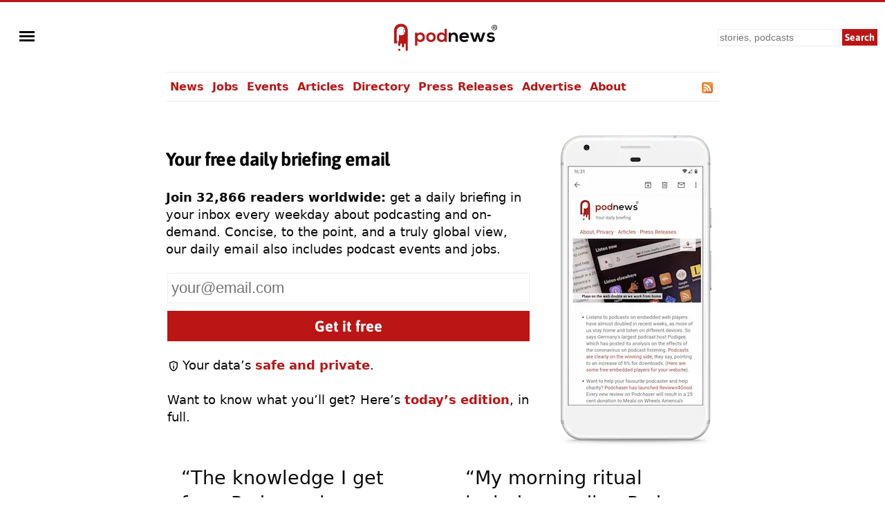

--- FILE ---
content_type: text/html; charset=UTF-8
request_url: https://podnews.net/?ref=my-hockey-hero
body_size: 33623
content:
<!doctype html><html lang="en" prefix="og: https://ogp.me/ns#"><head><meta charset="utf-8"><meta name="viewport" content="width=device-width,minimum-scale=1,initial-scale=1"><script src="https://challenges.cloudflare.com/turnstile/v0/api.js?onload=TurnstileReady" async defer></script><meta name="yandex-verification" content="c3536df4db2a3b2d"><meta name="msvalidate.01" content="E4194AC97AF253A7B1F0A6C062F75D3A"><link rel="me" href="https://social.podnews.net/@podnews"><link rel="me" href="https://bne.social/@james"><link rel="preload" href="https://podnews.net/static/fonts/asap-v24-latin-700.woff2" as="font" type="font/woff2" crossorigin="anonymous">
<link rel="preload" href="https://podnews.net/static/fonts/asap-v24-latin-700italic.woff2" as="font" type="font/woff2" crossorigin="anonymous"><meta name="theme-color" content="#BC1515"><meta name="color-scheme" content="light dark"><link rel="manifest" href="/manifest.webmanifest"><title>Podnews podcasting news</title><link rel="alternate" type="application/rss+xml" title="Podcast" href="https://podnews.net/rss"><link rel="alternate" type="application/feed+json" title="JSON Feed" href="https://podnews.net/feed.json"><link rel="search" type="application/opensearchdescription+xml" href="https://podnews.net/opensearch.xml" title="Podnews"><link rel="canonical" href="https://podnews.net"><meta property="og:logo" content="https://podnews.net/static/_favicons/apple-icon.png"><meta name="lightning" content="lnurlp:jamescridland@strike.me"><meta property="og:type" content="article"><meta property="article:published_time" content="2026-01-27T11:43:18+00:00"><meta name="publish_date" property="og:publish_date" content="2026-01-27T11:43:18+00:00"><meta property="article:modified_time" content="2026-01-27T11:56:05+00:00"><meta property="og:modified_time" content="2026-01-27T11:56:05+00:00"><meta property="og:audio" content="https://op3.dev/e,pg=9b024349-ccf0-5f69-a609-6b82873eab3c/podnews.net/audio/podnewspromov2.mp3?_from=ogaudio"><meta property="og:audio:type" content="audio/mpeg"><meta property="og:url" content="https://podnews.net"><meta property="og:title" content="Podnews podcasting news"><meta property="twitter:title" content="Podnews podcasting news"><meta property="og:locale" content="en_AU"><meta name="description" content="Daily news for the podcast and on-demand audio industry - from Apple Podcasts to Spotify, YouTube Music to Joe Rogan. Podnews also covers the latest jobs and events and trending shows in a short update every weekday. editor@podnews.net"><meta property="og:description" content="Daily news for the podcast and on-demand audio industry - from Apple Podcasts to Spotify, YouTube Music to Joe Rogan. Podnews also covers the latest jobs and events and trending shows in a short update every weekday. editor@podnews.net"><meta property="twitter:description" content="Daily news for the podcast and on-demand audio industry - from Apple Podcasts to Spotify, YouTube Music to Joe Rogan. Podnews also covers the latest jobs and events and trending shows in a short update every weekday. editor@podnews.net"><meta property="og:publisher" content="https://www.facebook.com/podnews"><meta property="og:site_name" content="Podnews"><meta property="fb:admins" content="587711419"><meta property="fb:app_id" content="433275120381563"><meta name="twitter:site" content="@podnews"><meta name="twitter:creator" content="@podnews"><meta name="fediverse:site" content="@podnews@social.podnews.net"><meta name="twitter:card" content="summary"><meta property="og:image" name="image" content="https://podnews.net/static/main_social.png"><meta property="og:image:width" content="2048"><meta property="og:image:height" content="1024"><link rel="icon" href="[data-uri]" type="image/svg+xml"><link rel="apple-touch-icon" type="image/png" href="https://podnews.net/static/_favicons/apple-icon.png"><meta name="publish_date" property="og:publish_date" content="2026-01-27T11:43:18+00:00"><meta name="published_time" property="og:published_time" content="2026-01-27T11:43:18+00:00"><meta name="modified_time" property="og:modified_time" content="2026-01-27T11:56:05+00:00">
  <script type="application/ld+json">
{
    "@context": "https:\/\/schema.org",
    "@type": "NewsArticle",
    "mainEntityOfPage": {
        "@type": "WebPage",
        "@id": "https:\/\/podnews.net"
    },
    "headline": "Podnews podcasting news",
    "datePublished": "2026-01-27T11:43:18+00:00",
    "dateModified": "2026-01-27T11:56:05+00:00",
    "author": {
        "@type": "Person",
        "name": "James Cridland",
        "url": "https:\/\/james.cridland.net",
        "image": {
            "@type": "imageObject",
            "url": "https:\/\/podnews.net\/uploads\/james-cridland-400x400.jpg",
            "width": 400,
            "height": 400
        }
    },
    "publisher": {
        "@type": "Organization",
        "name": "Podnews",
        "url": "https:\/\/podnews.net",
        "foundingDate": "2017",
        "logo": {
            "@type": "ImageObject",
            "url": "https:\/\/podnews.net\/uploads\/p500.png",
            "width": 500,
            "height": 500
        },
        "founder": {
            "@type": "Person",
            "name": "James Cridland",
            "givenName": "James",
            "familyName": "Cridland",
            "url": "https:\/\/james.cridland.net",
            "image": {
                "@type": "imageObject",
                "url": "https:\/\/podnews.net\/uploads\/james-cridland-400x400.jpg",
                "width": 400,
                "height": 400
            }
        },
        "contactPoint": {
            "@type": "ContactPoint",
            "email": "updates@podnews.net",
            "url": "https:\/\/podnews.net",
            "contactType": "customer service"
        },
        "sameAs": [
            "https:\/\/social.podnews.net\/@podnews",
            "https:\/\/www.linkedin.com\/company\/podnews",
            "https:\/\/x.com\/podnews"
        ]
    },
    "copyrightNotice": "\u00a9 2017-2026 Podnews LLC",
    "copyrightYear": "2026"
}
  </script><script type="application/ld+json">
  {"@type":"Organization","name":"Podnews","url":"https:\/\/podnews.net","foundingDate":"2017","logo":{"@type":"ImageObject","url":"https:\/\/podnews.net\/uploads\/p500.png","width":500,"height":500},"founder":{"@type":"Person","name":"James Cridland","givenName":"James","familyName":"Cridland","url":"https:\/\/james.cridland.net","image":{"@type":"imageObject","url":"https:\/\/podnews.net\/uploads\/james-cridland-400x400.jpg","width":400,"height":400}},"contactPoint":{"@type":"ContactPoint","email":"updates@podnews.net","url":"https:\/\/podnews.net","contactType":"customer service"},"sameAs":["https:\/\/social.podnews.net\/@podnews","https:\/\/www.linkedin.com\/company\/podnews","https:\/\/x.com\/podnews"],"@context":"https:\/\/schema.org"}
  </script><style>

@font-face {font-family: 'Asap';font-style: normal;font-weight: 700;font-display: swap; src: local(''),url('https://podnews.net/static/fonts/asap-v24-latin-700.woff2') format('woff2');}
@font-face {font-family: 'Asap';font-style: italic;font-weight: 700;font-display: swap;src: local(''),url('https://podnews.net/static/fonts/asap-v24-latin-700italic.woff2') format('woff2');}

@media (prefers-reduced-motion: no-preference) {
	@view-transition {
		navigation: auto;
	}
}

:root{color-scheme:light dark;--podnews-back:#fff;--podnews-accent:#BC1515;--podnews-accent-visited:#BC1515;--podnews-text:#080808;--podnews-grey:#757575;--podnews-footer:#EEE}
@media (prefers-color-scheme: dark) {
:root{--podnews-back:#121212;--podnews-accent:#F13232;--podnews-accent-visited:#F13232;--podnews-text:#E2DED6;--podnews-grey:#AAA;--podnews-footer:#333}
.negimg{-webkit-filter:grayscale(1) invert(95%) brightness(125%);filter:grayscale(1) invert(95%) brightness(125%)}
}

html {scroll-behavior: smooth;hanging-punctuation: first allow-end last;}
body{margin:0;accent-color:var(--podnews-accent);border-top:3px solid var(--podnews-accent);font-family: system-ui, Helvetica, Arial, sans-serif;font-weight: 400;font-size:16px;-webkit-font-smoothing:antialiased;-moz-osx-font-smoothing: grayscale;background:var(--podnews-back);color:var(--podnews-text)}

#menu {justify-self:left;align-self:center;padding-left:11px;}

#sidebarMenu {
    height: 100%;
    display: block;
    position: fixed;
    left: 0; top: 0;
    padding-top:100px; width: 230px;
    transform: translateX(-250px);
    transition: transform 250ms ease-in-out;
    background-color: var(--podnews-back);
    box-shadow: 5px 0px 10px var(--podnews-footer);
    z-index:9;
}
.sidebarMenuInner{
    margin:0;
    padding:0;
}
.sidebarMenuInner li{
    list-style: none;
    padding: 0px;
    cursor: pointer;
}
.sidebarMenuInner li span{
    display: block;
}
.sidebarMenuInner li a{
    cursor: pointer;
    text-decoration: none;
}
input#openSidebarMenu {
    display:inline;visibility:hidden;
}
.sidebarIconToggle {
    transition: all 0.3s;
    cursor: pointer;
    position: absolute;
    width: 22px;
    z-index: 10;
}
.spinner {
    transition: all 0.3s;
    box-sizing: border-box;
    position: absolute;
    height: 3px;
    width: 100%;
    background-color: var(--podnews-text);
}
.horizontal {
    transition: all 0.3s;
    box-sizing: border-box;
    position: relative;
    float: left;
    margin-top: 3px;
}
.diagonal.part-1 {
    position: relative;
    transition: all 0.3s;
    box-sizing: border-box;
    float: left;
}
.diagonal.part-2 {
    transition: all 0.3s;
    box-sizing: border-box;
    position: relative;
    float: left;
    margin-top: 3px;
}
input#openSidebarMenu:checked ~ .sidebarIconToggle > .horizontal {
    transition: all 0.3s;
    box-sizing: border-box;
    opacity: 0;
}
input#openSidebarMenu:checked ~ .sidebarIconToggle > .diagonal.part-1 {
    transition: all 0.3s;
    box-sizing: border-box;
    transform: rotate(135deg);
    margin-top: 8px;
}
input#openSidebarMenu:checked ~ .sidebarIconToggle > .diagonal.part-2 {
    transition: all 0.3s;
    box-sizing: border-box;
    transform: rotate(-135deg);
    margin-top: -9px;
}
input#openSidebarMenu:checked ~ div#sidebarMenu {
  transform: translateX(0);
}
input#openSidebarMenu:checked ~ .sidebarIconToggle {
  position: fixed;
}

article{line-height:1.4;text-wrap:pretty;}

h1,h2,h3 {font-family:Asap,system-ui,Helvetica,Arial,sans-serif;font-weight:700;letter-spacing:-0.025em;}
h1{font-size:1.5em;line-height:1.5em;margin-bottom:0.5em;}
h2{font-size:1.4em;margin-top:1.4em;}
h3{font-size:1.2em;margin-top:1.2em;}

p,li{margin-block-start:22px;margin-block-end:22px;max-width:75ch;}
audio{height:33px;}
ul{list-style-type:"»";padding-left:0}
ul > li{margin-left:11px;padding-left:6px;scroll-margin-top: 66px;}
ul > li:target {padding:11px;border:2px var(--podnews-accent) solid;list-style-type:none;}
ul > li::marker{color:var(--podnews-accent)}
ul > li > p{display:inline}

sup{font-size:.83em;vertical-align:super;line-height:0;color:var(--podnews-grey)}
footer,main,.sharebuttons{padding:22px;clear:both}
header,main,footer div.container{max-width:800px;margin:auto}
footer{background-color:var(--podnews-footer);clear:both;font-size:small;line-height:1.6em;min-height:120px;text-wrap:pretty;}
section{clear:both}
/* section.break{border-top:1px solid var(--podnews-footer);margin-top:22px} */
section.belowfold{content-visibility:auto;contain-intrinsic-size:1000px}
hr{border:1px solid var(--podnews-footer);margin-top:22px}
span:focus{outline:none}
:focus-visible{outline: auto 1px var(--podnews-accent);outline-offset:2px;}
nav {max-width:800px;margin:auto;}
nav#mainmenu {;border-top:1px solid var(--podnews-footer);border-bottom:1px solid var(--podnews-footer);}

nav#mainmenu ul {display:flex;margin:0;list-style-type: none;}
nav#mainmenu li {padding:11px 0px;margin:0;white-space:nowrap;}
nav#mainmenu li.selected {padding-bottom:9px;border-bottom:2px solid var(--podnews-accent);font-weight:600;}
nav#mainmenu li a,nav#mainmenu li a:visited {padding:11px 6px;}
nav#mainmenu li a:hover {background:var(--podnews-footer);text-decoration:none;}

aside#titlesponsor{max-width:778px;padding:0 11px;margin:22px auto;display:grid;grid-template-columns:75px auto;column-gap:22px;align-items:center;}
aside.classifieds{max-width:500px;background:var(--podnews-footer);padding:22px;margin:0 auto}
aside.classifieds p:last-child{margin:0}
aside.sectionsponsor{margin:22px auto;display:grid;grid-template-columns:75px auto;column-gap:11px;align-items:center;}

.shadow{filter: drop-shadow(1px 1px 2px var(--podnews-grey))}
div.artblock{margin:11px auto;display:grid;grid-template-columns:75px auto;column-gap:11px;}
label.hide{clip:rect(1px,1px,1px,1px);clip-path:inset(50%);height:1px;width:1px;margin:-1px;overflow:hidden;padding:0;position:absolute}
#bylineinfo{height:22px;padding-bottom:22px;color:var(--podnews-grey)}
::placeholder{color:var(--podnews-grey)}
textarea{width:100%;height:120px;font-size:16px;color:var(--podnews-text);background-color:var(--podnews-back)}
details summary {padding-left: 2px;}
details[open] summary {text-decoration: auto;color: inherit;}
.linktext{cursor: pointer;}
a:link,.linktext{text-decoration:none;color:var(--podnews-accent);font-weight:700}
a:hover,.linktext:hover{text-decoration:underline}
a:visited{color:var(--podnews-accent-visited)}
cite:after{content:' ▶'}
pre code,code{font-family:Menlo,Consolas,Monaco,Liberation Mono,Lucida Console,monospace;background-color:var(--podnews-footer);font-size:0.9em;}
pre code,code.language-php{display:block;padding:11px;white-space: pre-wrap;}
.small-icon{width:1em;height:1em;vertical-align:middle;margin-block-start: calc(1ex - 1cap);margin-right:.2em}

.column{float:left}
.third{padding-left:4%;width:30%}
.twothirds{width:66%;vertical-align:middle}
.row{padding-top:20px}
.row:after{content:"";display:table;clear:both}
.shares{width:18px;height:18px;margin:2px 5px 2px 0;border:none}
.mTop{margin-top:33px}
.center{text-align:center}
.button,.button:link,.button:hover,.button:visited,input[type="submit"]{background:var(--podnews-accent);font-family:Asap,system-ui,Helvetica,Arial,sans-serif;border:none;color:#fff;padding:11px;text-align:center;text-decoration:none;display:inline-block}
input:not([type="radio"]):not([type="checkbox"]){-webkit-appearance:none;border-radius:0}
.right{float:right}
.sponsor{border:none;margin:11px}
input,select{font-size:14px;line-height:19px;padding:2px;margin:2px;background-color:var(--podnews-back);color:var(--podnews-text);box-sizing:border-box;border:1px solid var(--podnews-footer)}
fieldset{border:none;padding:0}
.subscribe input{box-sizing:border-box;width:100%;height:44px;padding:5px;margin:0 0 11px;font-size:22px}
.subscribe input[type="submit"]{margin:0}
fieldset h1{font-size:160%}
blockquote{background:var(--podnews-footer);border-left:11px solid var(--podnews-grey);margin:11px;padding:0 11px}
blockquote>p:first-child:before{color:var(--podnews-grey);content:open-quote;font-size:4em;line-height:0;margin-right:.25em;vertical-align:-.4em}
table.chart{border-spacing:0;font-variant-numeric: tabular-nums;}
table.chart td{padding:5px}
table.chart td.nums{text-align:right;}
table.chart tr:nth-child(even){background:var(--podnews-footer)}
figure{margin:0}
figcaption{font-size:.7em;font-weight:300;text-align:right;position:relative;top:-2em;color:var(--podnews-back);text-shadow: 1px 1px 1px var(--podnews-grey), -1px -1px 1px var(--podnews-grey), 1px -1px 1px var(--podnews-grey), -1px 1px 1px var(--podnews-grey);}
figcaption a:any-link{color:var(--podnews-back);font-weight:300;text-decoration:none}
.fullwidth{width:100vw;margin-left:-22px;margin-top:-22px;margin-right:-22px;max-width:840px}

.showmob{display:none;}
table.adcopy td{padding-bottom:11px}
#latest{display:flex;overflow-x:scroll;overflow-y:hidden;}
#latest .item{margin-right:11px;scroll-snap-align:start}
#latest img{width:143px;height:143px}
#latest::-webkit-scrollbar {
  display: none;
}

.tag {display:inline;line-height:1em;padding:2px;margin-right:6px;font-size:small;background-color:var(--podnews-footer);border-radius:2px;white-space: nowrap;}

.smallprint-with-icon {
  font-size:smaller;
  padding-left:1.2em;
  text-indent:-1.2em;
  margin: 0.5em 0em;
  color:var(--podnews-grey);
}

nav#breadcrumbs {max-width:778px;padding:0 11px;margin:22px auto;white-space:nowrap;}
#breadcrumbs ul {
  padding: 0;
  margin: 0;
  font-size: small;
text-overflow:ellipsis;overflow:hidden;
}
#breadcrumbs ul li {
  list-style: none;
  display: inline;
  margin:0;
  padding:0;
}
#breadcrumbs ul li::after {
  content: " › ";
}
#breadcrumbs ul li:last-child:after {
  content: "";
}
#breadcrumbs ul li:first-child {
  margin:0;
}

@media screen and (min-width: 840px) {
	article{font-size:18px;}
}

@media (max-width: 840px) {
header{grid-template-columns:55px 1fr 1fr}
#menu{padding-left: 5px;}
nav{padding-left:16px;}
#search input[type="search"]{height:38px;width:160px}
#search input[type="submit"]{visibility:hidden;display:none}
#search input[type="search"]{background-position:right center;background-repeat:no-repeat;background-image:url("data:image/svg+xml,%3Csvg xmlns='http://www.w3.org/2000/svg' width='18' height='18' viewBox='0 0 24 24'%3E%3Cpath fill='var(--podnews-text)' d='M15.5 14h-.79l-.28-.27C15.41 12.59 16 11.11 16 9.5 16 5.91 13.09 3 9.5 3S3 5.91 3 9.5 5.91 16 9.5 16c1.61 0 3.09-.59 4.23-1.57l.27.28v.79l5 4.99L20.49 19l-4.99-5zm-6 0C7.01 14 5 11.99 5 9.5S7.01 5 9.5 5 14 7.01 14 9.5 11.99 14 9.5 14z'/%3E%3Cpath d='M0 0h24v24H0z' fill='none'/%3E%3C/svg%3E")}
#search input[type="search"]:focus{background-image:none}
textarea{font-size:90%}
.third{width:100%;visibility:hidden;display:none}
.twothirds{width:100%}
.hidemob{visibility:hidden;display:none}
.showmob{display:inline;}
span.testimonial-text{min-height:auto}
nav {border-bottom:0px;}
nav ul{display:none;}
}
@media screen and (max-width: 375px) {
section#podcastheader{margin-left:0}
#search input[type="search"]{height:38px;width:120px}
.center{margin-left:-20px;margin-right:-20px}
#wordmark{padding-left:0}
}
@media print {
nav,footer,a.button.right,aside.previously,#pnsearch,section.belowfold,#signupinvite{display:none}
#menu {visibility:hidden;}
body {border:none;}
}div#testimonials {
                display: grid;
                align-items: end;
                width: 100%;
                grid-template-columns:auto;
                grid-template-columns: 50% 50%;
                grid-gap: 11px
            }
            span.testimonial-text {
                min-height: 5em
            }</style></head><body><img id="wow" style="float:left;" alt="" width="1" height="1" src=""><script>window.addEventListener('DOMContentLoaded', function() {
document.getElementById("wow").src="https://c.podnews.network/wow?"+Math.random()+"&u=https%3A%2F%2Fpodnews.net&type=pageview&ref="+encodeURI(document.referrer);});</script><noscript><img id="wow2" style="float:left;" alt="" width="1" height="1" src="https://c.podnews.network/wow?u=https%3A%2F%2Fpodnews.net&type=pageview&js=no"></noscript><div style="width:100%;height:100px;display:grid;grid-template-columns:1fr 1fr 1fr;grid-template-areas:'menu podnewslogo pnsearch';justify-items:center;">
  <div id="menu">

  <input type="checkbox" class="openSidebarMenu" id="openSidebarMenu">
  <label for="openSidebarMenu" class="sidebarIconToggle">
    <div class="spinner diagonal part-1"></div>
    <div class="spinner horizontal"></div>
    <div class="spinner diagonal part-2"></div>
  </label>

<div id="sidebarMenu">
  <ul class="sidebarMenuInner">
    <li><a href="/archive">News</a></li>
    <li><a href="/jobs">Jobs</a></li>
    <li><a href="/events">Events</a></li>
    <li><a href="/articles">Articles</a></li>
    <li><a href="/directory">Directory</a></li>
    <li><a href="/press-releases">Press Releases</a></li>
    <li><a href="/article/advertising">Advertise</a></li>
    <li><a href="/about">About</a></li>
    <li><a href="/privacy">Privacy</a></li>
    <li><a href="/accessibility">Accessibility</a></li>
    <li><a href="/contact-us">Contact Podnews</a></li>
  </ul>
</div>

  </div>
  <div id="podnewslogo" style="align-self:center;display:grid;grid-template-columns:40px auto;grid-template-areas:'pnicon pnword';">
  <a id="pnicon" aria-label="Podnews" href="/"><svg xmlns="http://www.w3.org/2000/svg" aria-label="Podnews" viewBox="60 90 10 270" height="45" width="40"><g clip-path="url(#clipPath70)" transform="matrix(1 0 0 -1 0 400)"><path fill="#fff" d="M20 114h80v150H20z"/><path d="M50 67a9.7 9.7 0 10.2-19.4A9.7 9.7 0 0050 67M100 211c0-2.9-2.3-5.2-5.2-5.2a5.2 5.2 0 00-5.2 5.2v20c0 2.9 2.3 5.2 5.2 5.2 2.9 0 5.2-2.4 5.2-5.2zm-35.8 71.9s-59.7 3.2-59.7-62.3V113.9H34v18.8h-5.9V221a38.1 38.1 0 0036.2 37.9h1.8c14.5 0 27.1-8.1 33.5-20.1a9.2 9.2 0 01-13.9-7.9V211a9.2 9.2 0 0113.9-7.9 38 38 0 00-53.1-14.6v-55.8h-5.8V99.4a9.5 9.5 0 019.5-9.5c5.2 0 9.4 4.2 9.4 9.4v6.1a6.6 6.6 0 006.7 6.7 6.8 6.8 0 006.8-6.7V88c0-2.6 1.1-4.9 2.8-6.7 1.7-1.7 4-2.8 6.6-2.8 5.2 0 9.4 4.2 9.4 9.4v17.4a6.6 6.6 0 006.7 6.7c2.8 0 5.3-1.7 6.2-4.2a7 7 0 00.5-2.5V57.2c0-2.6 1.1-4.9 2.8-6.7 1.7-1.7 4-2.8 6.6-2.8a9.5 9.5 0 019.4 9.5v160.5c0 69.6-59.7 65.2-59.7 65.2" fill="var(--podnews-accent)"/></g></svg></a><a id="pnword" style="padding-top:6px;" aria-label="Podnews" href="/"><svg aria-label="Podnews" height="30" width="119" viewBox="0 0 676 171" xmlns="http://www.w3.org/2000/svg"><rect fill="none" height="100%" width="100%"/><g stroke-width="0"><g fill="#1d1f24"><path d="M649.3 22.8h5c1.7 0 2.9-.4 3.8-1.1.8-.7 1.2-1.7 1.2-3.1 0-1.4-.4-2.4-1.2-3.1-.9-.7-2.1-1-3.8-1h-5zM659 33l-3.9-6.6h-5.8v6.6H645V10.7h9.3c3 0 5.2.7 6.8 2a7 7 0 012.3 5.7c0 1.8-.4 3.3-1.1 4.5a7 7 0 01-3.3 2.8l4.9 7.4H659" fill="var(--podnews-text)"/><path d="M654.5 4a18 18 0 100 35.9 18 18 0 000-35.9zm0 39.8a22 22 0 110-43.9 22 22 0 010 44M334.3 139.8v-39.6c0-11.5-6.3-20.2-18.2-20.2-11.5 0-19.4 9.7-19.4 21.2v38.6h-18.5V64.1h16.7l1.2 10.2A34 34 0 01321 63c17.8 0 32 13.3 32 37v39.8zM426.2 93.2c-1.2-9.8-9-14.7-19.6-14.7-10.2 0-18.5 4.9-21.2 14.7zM385 108.7c1.2 9.3 9.3 16 22.5 16 7 0 16-2.5 20.3-7l12 11.8c-8 8.3-21 12.3-32.6 12.3-26 0-41.5-16.1-41.5-40.3 0-23 15.6-39.6 40.1-39.6 25.3 0 41.1 15.6 38.2 46.8h-59M525 64l16.5 57 17.3-57h20.7l-26.3 76.1h-21.8l-7.8-22.4-6.8-25.3-6.7 25.3-7.9 22.4h-21.7l-26.6-76h20.9l17.3 56.8 16.4-56.8H525M644.7 84.3c-5.4-5-11.5-6.8-18.7-6.8-8.9 0-13.8 2.8-13.8 7.6 0 4.9 4.4 7.6 14.1 8.2 14.3 1 32.4 4.2 32.4 24.3 0 13.3-11 24.8-32.5 24.8-12 0-24-2-35-13.5l9.2-13.3c5.4 6 17.6 10.4 26 10.6 7.1.1 13.7-3.6 13.7-9 0-5.3-4.3-7.4-15-8-14.3-1.1-31.3-6.3-31.3-23.5 0-17.5 18-23.6 31.9-23.6 11.8 0 20.7 2.3 29.4 10l-10.4 12.2" fill="var(--podnews-text)"/></g><path d="M63.3 102c0-11.7-8-21.4-21.4-21.4-13.5 0-21.5 9.7-21.5 21.5a21 21 0 0021.5 21.5A21 21 0 0063.3 102zM0 171.5V64.2h17.5l1.2 10.4a30 30 0 0124.5-12C66.6 62.5 82 79.8 82 102c0 22-14 39.6-38.1 39.6-8 0-19.8-2.5-25.2-10.8v40.5H0M111 102c0 11.6 7 22.3 20.6 22.3 13.6 0 20.5-10.7 20.5-22.2 0-11.4-8-22.4-20.5-22.4-13.5 0-20.6 11-20.6 22.4zm60 0a37.7 37.7 0 01-39.4 39.5c-24.6 0-39.3-17.6-39.3-39.4 0-21.6 15-39.4 39.1-39.4S171 80.5 171 102M199 102c0 13.1 9.6 22.2 21.5 22.2 11.8 0 22-8.6 22-22.3 0-13.2-10.2-22-22-22-12 0-21.4 8.4-21.4 22zm63.4-69.4v107.2h-17.5l-1.2-10.4c-5.8 9-15.2 12-24.4 12-22.2 0-39-14.6-39-39.5 0-26 16.5-39.5 38.5-39.5 8 0 20.4 4.3 24.9 12V32.7h18.7" fill="var(--podnews-accent)"/></g></svg></a></div>

  <form id="pnsearch" style="align-self:center;justify-self:right;padding-right:11px;" method="get" action="https://podnews.net/search" target="_top"><label for="searchinput" class="hide">Search</label><input class="hidemob" id="searchinput" aria-label="search" type="search" placeholder="stories, podcasts" name="q" required /><input class="hidemob" aria-label="submit" type="submit" value="Search" style="height:24px;padding:2px 4px;margin:2px 0px 2px 2px;"><a class="showmob" href="/search" aria-label="Search"><svg xmlns="http://www.w3.org/2000/svg" height="32px" viewBox="0 -960 960 960" width="32px" fill="var(--podnews-text)"><path d="M784-120 532-372q-30 24-69 38t-83 14q-109 0-184.5-75.5T120-580q0-109 75.5-184.5T380-840q109 0 184.5 75.5T640-580q0 44-14 83t-38 69l252 252-56 56ZM380-400q75 0 127.5-52.5T560-580q0-75-52.5-127.5T380-760q-75 0-127.5 52.5T200-580q0 75 52.5 127.5T380-400Z"/></svg></a></form>

  </div><nav id="mainmenu"><ul><li><a href="/archive">News</a></li><li><a href="/jobs">Jobs</a></li><li><a href="/events">Events</a></li><li><a href="/articles">Articles</a></li><li><a href="/directory">Directory</a></li><li class="hidemob"><a href="/press-releases">Press Releases</a></li><li class="hidemob"><a href="/article/advertising">Advertise</a></li><li class="hidemob"><a href="/about">About</a></li><li class="hidemob" style="width:100%;text-align:right;"><a title="Podnews RSS feed" href="https://podnews.net/rss"><svg class="small-icon" xmlns="http://www.w3.org/2000/svg" viewBox="0 0 256 256"><defs><linearGradient x1=".1" y1=".1" x2=".9" y2=".9" id="rssa"><stop offset="0" stop-color="#E3702D"/><stop offset=".1" stop-color="#EA7D31"/><stop offset=".4" stop-color="#F69537"/><stop offset=".5" stop-color="#FB9E3A"/><stop offset=".7" stop-color="#EA7C31"/><stop offset=".9" stop-color="#DE642B"/><stop offset="1" stop-color="#D95B29"/></linearGradient></defs><rect width="256" height="256" rx="55" ry="55" fill="#CC5D15"/><rect width="246" height="246" rx="50" ry="50" x="5" y="5" fill="#F49C52"/><rect width="236" height="236" rx="47" ry="47" x="10" y="10" fill="url(#rssa)"/><circle cx="68" cy="189" r="24" fill="#FFF"/><path d="M160 213h-34a82 82 0 0 0-82-82V97a116 116 0 0 1 116 116z" fill="#FFF"/><path d="M184 213A140 140 0 0 0 44 73V38a175 175 0 0 1 175 175z" fill="#FFF"/></svg></a></li></ul></nav><main><article class="h-entry"><script type="application/ld+json">
{
  "@context": "http://schema.org",
  "@type": "WebSite",
  "url": "https://podnews.net",
  "potentialAction": {
    "@type": "SearchAction",
    "target": "https://podnews.net/search?q={search_term_string}",
    "query-input": "required name=search_term_string"
  }
}</script>
<link href="mailto:editor@podnews.net" rel="me"><div class="row"><div class="column twothirds subscribe"><h1>Your free daily briefing email</h1><P><strong>Join 32,866 readers worldwide:</strong> get a daily briefing in your inbox every weekday about podcasting and on-demand. Concise, to the point, and a truly global view, our daily email also includes podcast events and jobs.</P><form style="display:none;" method="post" id="form"><fieldset><label for="emailinput" class="hide">Your email</label><input id="emailinput" aria-label="email" placeholder="your@email.com" type="email" name="email" autocomplete="email" required>
      <input type="hidden" name="hp"><input type="hidden" id="referral" name="referral" value="hp"><input type="hidden" id="stage" name="stage">
      <input disabled name="go" id="subbutton" style="font-weight:bold;" aria-label="subscribe" type="submit" value="Get it free">
    <P id="results"><svg alt="privacy" class="small-icon" xmlns="http://www.w3.org/2000/svg" height="24px" viewBox="0 -960 960 960" width="24px" fill="var(--podnews-text)"><path d="M440-280h80v-240h-80v240Zm40-320q17 0 28.5-11.5T520-640q0-17-11.5-28.5T480-680q-17 0-28.5 11.5T440-640q0 17 11.5 28.5T480-600Zm0 520q-139-35-229.5-159.5T160-516v-244l320-120 320 120v244q0 152-90.5 276.5T480-80Zm0-84q104-33 172-132t68-220v-189l-240-90-240 90v189q0 121 68 220t172 132Zm0-316Z"/></svg>Your data&rsquo;s <a href="/privacy">safe and private</a>.<BR><BR>Want to know what you&rsquo;ll get? Here&rsquo;s <a href="/latest">today&rsquo;s edition</a>, in full.</P></fieldset></form><noscript><P style="border:3px solid red;margin:22px;padding:22px"><strong>You need to enable JavaScript to subscribe.</strong><BR>Sorry. It’s worth it, we promise.</p></noscript><script>
  var stage=0; // We haven't yet loaded the Turnstile
  document.getElementById('form').style.display='block';
  document.getElementById('stage').value=0; /* Init */
  const urlParams = new URLSearchParams(window.location.search);
  var referral = document.referrer;
  if (urlParams.get('utm_source')) {urlParams.get('utm_source') + ':' + urlParams.get('utm_campaign');}
  if (urlParams.get('ref')) {var referral = urlParams.get('ref')};
  var pathArray = window.location.pathname.split('/');
  if (pathArray[1]=='go-subscribe') {
    referral=pathArray[2];
  }
  if (!referral) {referral = 'hp:js';}
  document.getElementById('form').referral.value=referral;

function TurnstileReady() {
    // is Turnstile up and ready? Excellent. Add a listener on the `emailinput` to render once it's ready
    if (stage==0) { // This has not yet run
      emailinput=document.getElementById('emailinput');
      emailinput.addEventListener('focus', renderTurnstile);
      stage=1; document.getElementById('stage').value=1; /* Turnstile Ready */
    }
  }
  
  function renderTurnstile() {
    if (stage == 1) {
      stage=2; document.getElementById('stage').value=2; /* Turnstile Rendered */
      document.getElementById('results').innerHTML=''; 
      document.getElementById('subbutton').value='(checking...)';
      document.getElementById('subbutton').style.backgroundColor='var(--podnews-footer)';

      turnstile.render('#results', {
          sitekey: '0x4AAAAAAAOnil9dFqcGT7F1',
          callback: function(token) {
            document.getElementById('stage').value=3; /* Turnstile Results */
            document.getElementById('subbutton').disabled = false;
            document.getElementById('subbutton').value='Get it free';
            document.getElementById('subbutton').style.backgroundColor='var(--podnews-accent)';
          },
      })
    }
    }
  
    </script><dialog id="subscribedialog"><span style="float:right;color:var(--podnews-grey);cursor:pointer;" onclick="document.getElementById('subscribedialog').close();">close</span><P id="subscriberesults"></p></dialog>
<script>
var formEl = document.getElementById('form');

formEl.addEventListener('submit', function(event) {
  var headers = new Headers();
  headers.set('Accept', 'application/json');
  var formData = new FormData();
  for (var i = 1; i < formEl.length; ++i) {
    formData.append(formEl[i].name, formEl[i].value);
    console.log(formEl[i].name+" "+formEl[i].value);
  }
  var url = '/subscribe';
  var fetchOptions = {method: 'POST', headers, body: formData};
  var responsePromise = fetch(url, fetchOptions);
  document.getElementById('subbutton').value="Subscribing...";
  document.getElementById('subbutton').disabled = true;

  responsePromise
    .then(function(response) {
      return response.json();
    })

    .then(function(jsonData) {
      subscribedialog.showModal();
      document.getElementById('subscriberesults').innerHTML = jsonData.result;
      document.getElementById('subbutton').value="Thank you!";
      document.getElementById('subbutton').disabled = true;
    });

  event.preventDefault();
});
</script></div><div class="column third"><a href="/latest"><picture><source srcset="https://podnews.net/uploads/front-page-sq-240.webp 1x, https://podnews.net/uploads/front-page-sq-480.webp 2x, https://podnews.net/uploads/front-page-sq-720.webp 3x" type="image/webp">
<source srcset="https://podnews.net/uploads/front-page-sq-240.png 1x, https://podnews.net/uploads/front-page-sq-480.png 2x, https://podnews.net/uploads/front-page-sq-720.png 3x" type="image/png">
<img src="https://podnews.net/uploads/front-page-sq-240.png" style="vertical-align:middle;"
alt="Podnews on a phone" width="240" height="462">
</picture></a></div></div><div id="testimonials"><div style="display:inline-grid;padding:22px;"><span class="testimonial-text" style="font-size:1.5em;margin-bottom:11px;">&ldquo;The knowledge I get from Podnews is an <strong>important piece of the puzzle</strong> to accelerate the growth of my podcast management agency.&rdquo;</span><div style="display:inline-grid;
grid-template-columns: 2em auto 2em;height:2em;"><span style="align-self:center;"><a href="https://www.linkedin.com/in/ijlienhavenaar/"><img loading="lazy" alt="IJlien Havenaar" src="https://podnews.net/static/testimonials/11.jpeg" style="height:1.5em;width:1.5em;vertical-align:center;border-radius:50%;"></a></span><span style="height:2em;align-self:center;font-size:0.8em;color:var(--podnews-grey);">IJlien Havenaar, <a href="https://noisymedia.nl/" style="color:var(--podnews-grey);">Noisy Media</a></span><span style="height:2em;justify-self:end;align-self:center;"><a href="https://noisymedia.nl/"><img loading="lazy" alt="Noisy Media" src="https://podnews.net/static/testimonials/11-co.png" style="height:2em;width:2em;vertical-align:center;"></a></span></div></div><div style="display:inline-grid;padding:22px;"><span class="testimonial-text" style="font-size:1.5em;margin-bottom:11px;">&ldquo;My morning ritual includes reading Podnews before I start work. <strong>Its integrity,</strong> clear writing and tenacious reporting <strong>is indispensable.</strong>&rdquo;</span><div style="display:inline-grid;
grid-template-columns: 2em auto 2em;height:2em;"><span style="align-self:center;"><a href="https://www.linkedin.com/in/ericnuzum/"><img loading="lazy" alt="Eric Nuzum" src="https://podnews.net/static/testimonials/12.jpeg" style="height:1.5em;width:1.5em;vertical-align:center;border-radius:50%;"></a></span><span style="height:2em;align-self:center;font-size:0.8em;color:var(--podnews-grey);">Eric Nuzum, <a href="https://magnificentnoise.com/" style="color:var(--podnews-grey);">Magnificent Noise</a></span><span style="height:2em;justify-self:end;align-self:center;"><a href="https://magnificentnoise.com/"><img loading="lazy" alt="Magnificent Noise" src="https://podnews.net/static/testimonials/12-co.png" style="height:2em;width:2em;vertical-align:center;"></a></span></div></div></div><aside class="previously mTop"><div id="latest">
  <div class="item"><a href="#"><div style="width:143px;height:143px;margin-bottom:5px;background-color:var(--podnews-footer);"> </div>Loading<BR>.<BR>.<BR>.</a></div>
  <div class="item"><a href="#"><div style="width:143px;height:143px;margin-bottom:5px;background-color:var(--podnews-footer);"> </div>Loading<BR> <BR> <BR> </a></div>
  <div class="item"><a href="#"><div style="width:143px;height:143px;margin-bottom:5px;background-color:var(--podnews-footer);"> </div>Loading<BR> <BR> <BR> </a></div>
  <div class="item"><a href="#"><div style="width:143px;height:143px;margin-bottom:5px;background-color:var(--podnews-footer);"> </div>Loading<BR> <BR> <BR> </a></div>
  <div class="item"><a href="#"><div style="width:143px;height:143px;margin-bottom:5px;background-color:var(--podnews-footer);"> </div>Loading<BR> <BR> <BR> </a></div>
  <div class="item"><a href="#"><div style="width:143px;height:143px;margin-bottom:5px;background-color:var(--podnews-footer);"> </div>Loading<BR> <BR> <BR> </a></div>
  </div>  <script>window.addEventListener('DOMContentLoaded', function() {
  fetch('https://podnews.net/prebuilt/json-latest.json').then(
    function(response) {if (response.status !== 200) {console.log('Error getting latest data ' + response.status); return;}

    response.json().then(function(data) {
        text="";
        data.items.forEach(update => text=text+"<div class=\"item\"><a href=\"/update/"+update.slug+"\"><picture><source srcset=\"https://i.podnews.network/r/u/143/"+update.nicedate+".webp, https://i.podnews.network/r/u/286/"+update.nicedate+".webp 2x, https://i.podnews.network/r/u/429/"+update.nicedate+".webp 3x\" type=\"image/webp\"><source srcset=\"https://i.podnews.network/r/u/143/"+update.nicedate+".jpeg, https://i.podnews.network/r/u/286/"+update.nicedate+".jpeg 2x, https://i.podnews.network/r/u/429/"+update.nicedate+".jpeg 3x\" type=\"image/jpeg\"><img draggable=\"false\" alt=\""+update.imagedescription+"\" loading=\"lazy\" src=\"https://i.podnews.network/r/u/143/"+update.nicedate+".jpeg\"></picture>"+update.title+"</a></div>");
          text=text+"<div class=\"item\"><a href=\"/archive\"><picture><source srcset=\"https://podnews.net/audio/podnews_artwork.jpeg\" type=\"image/jpeg\"><img draggable=\"false\" alt=\"See our full story archive\" loading=\"lazy\" src=\"https://podnews.net/audio/podnews_artwork.jpeg\"></picture>More stories...</a></div>";
        document.getElementById("latest").innerHTML=text;
      });
    }
  )
  .catch(function(err) {console.log('Fetch Error :-S', err);});
  });</script></aside></article><section class="break belowfold"><h2 class="center">Readers and supporters</h2><h2>Gold supporters</h2><P class="fullwidth center"><a aria-label="Buzzsprout" href="https://www.buzzsprout.com/?utm_source=podnews.net&utm_medium=web&utm_campaign=supporter" rel="sponsored"><picture><source srcset="https://i.podnews.network/r/s/100/buzzsprout-black-2407.webp 1x, https://i.podnews.network/r/s/200/buzzsprout-black-2407.webp 2x, https://i.podnews.network/r/s/300/buzzsprout-black-2407.webp 3x" type="image/webp" media="(prefers-color-scheme: dark)"><source srcset="https://i.podnews.network/r/s/100/buzzsprout-black-2407.png 1x, https://i.podnews.network/r/s/200/buzzsprout-black-2407.png 2x, https://i.podnews.network/r/s/300/buzzsprout-black-2407.png 3x" type="image/png" media="(prefers-color-scheme: dark)"><source srcset="https://i.podnews.network/r/s/100/buzzsprout-light-2407.webp 1x, https://i.podnews.network/r/s/200/buzzsprout-light-2407.webp 2x, https://i.podnews.network/r/s/300/buzzsprout-light-2407.webp 3x" type="image/webp"><source srcset="https://i.podnews.network/r/s/100/buzzsprout-light-2407.png 1x, https://i.podnews.network/r/s/200/buzzsprout-light-2407.png 2x, https://i.podnews.network/r/s/300/buzzsprout-light-2407.png 3x" type="image/png"><img loading="lazy" class="sponsor" width="100" height="66" src="https://i.podnews.network/r/s/100/buzzsprout-light-2407.png" alt="Buzzsprout"></picture></a><a aria-label="Mowpod" href="https://mowpod.com/?utm_source=podnews.net&utm_medium=web&utm_campaign=supporter" rel="sponsored"><picture><source srcset="https://i.podnews.network/r/s/100/mowpod-dark.webp 1x, https://i.podnews.network/r/s/200/mowpod-dark.webp 2x, https://i.podnews.network/r/s/300/mowpod-dark.webp 3x" type="image/webp" media="(prefers-color-scheme: dark)"><source srcset="https://i.podnews.network/r/s/100/mowpod-dark.png 1x, https://i.podnews.network/r/s/200/mowpod-dark.png 2x, https://i.podnews.network/r/s/300/mowpod-dark.png 3x" type="image/png" media="(prefers-color-scheme: dark)"><source srcset="https://i.podnews.network/r/s/100/mowpod.webp 1x, https://i.podnews.network/r/s/200/mowpod.webp 2x, https://i.podnews.network/r/s/300/mowpod.webp 3x" type="image/webp"><source srcset="https://i.podnews.network/r/s/100/mowpod.png 1x, https://i.podnews.network/r/s/200/mowpod.png 2x, https://i.podnews.network/r/s/300/mowpod.png 3x" type="image/png"><img loading="lazy" class="sponsor" width="100" height="66" src="https://i.podnews.network/r/s/100/mowpod.png" alt="Mowpod"></picture></a><a aria-label="Mamamia" href="https://www.mamamia.com.au/?utm_source=podnews.net&utm_medium=web&utm_campaign=supporter" rel="sponsored"><picture><source srcset="https://i.podnews.network/r/s/100/mamamia-black.webp 1x, https://i.podnews.network/r/s/200/mamamia-black.webp 2x, https://i.podnews.network/r/s/300/mamamia-black.webp 3x" type="image/webp" media="(prefers-color-scheme: dark)"><source srcset="https://i.podnews.network/r/s/100/mamamia-black.png 1x, https://i.podnews.network/r/s/200/mamamia-black.png 2x, https://i.podnews.network/r/s/300/mamamia-black.png 3x" type="image/png" media="(prefers-color-scheme: dark)"><source srcset="https://i.podnews.network/r/s/100/mamamia2.webp 1x, https://i.podnews.network/r/s/200/mamamia2.webp 2x, https://i.podnews.network/r/s/300/mamamia2.webp 3x" type="image/webp"><source srcset="https://i.podnews.network/r/s/100/mamamia2.png 1x, https://i.podnews.network/r/s/200/mamamia2.png 2x, https://i.podnews.network/r/s/300/mamamia2.png 3x" type="image/png"><img loading="lazy" class="sponsor" width="100" height="66" src="https://i.podnews.network/r/s/100/mamamia2.png" alt="Mamamia"></picture></a><a aria-label="Sounds Profitable" href="https://soundsprofitable.com?utm_source=podnews.net&utm_medium=web&utm_campaign=supporter" rel="sponsored"><picture><source srcset="https://i.podnews.network/r/s/100/soundsprofitable-nov25-b.webp 1x, https://i.podnews.network/r/s/200/soundsprofitable-nov25-b.webp 2x, https://i.podnews.network/r/s/300/soundsprofitable-nov25-b.webp 3x" type="image/webp" media="(prefers-color-scheme: dark)"><source srcset="https://i.podnews.network/r/s/100/soundsprofitable-nov25-b.png 1x, https://i.podnews.network/r/s/200/soundsprofitable-nov25-b.png 2x, https://i.podnews.network/r/s/300/soundsprofitable-nov25-b.png 3x" type="image/png" media="(prefers-color-scheme: dark)"><source srcset="https://i.podnews.network/r/s/100/soundsprofitable-nov25.webp 1x, https://i.podnews.network/r/s/200/soundsprofitable-nov25.webp 2x, https://i.podnews.network/r/s/300/soundsprofitable-nov25.webp 3x" type="image/webp"><source srcset="https://i.podnews.network/r/s/100/soundsprofitable-nov25.png 1x, https://i.podnews.network/r/s/200/soundsprofitable-nov25.png 2x, https://i.podnews.network/r/s/300/soundsprofitable-nov25.png 3x" type="image/png"><img loading="lazy" class="sponsor" width="100" height="66" src="https://i.podnews.network/r/s/100/soundsprofitable-nov25.png" alt="Sounds Profitable"></picture></a><a aria-label="PodMatch" href="https://podmatch.com?utm_source=podnews.net&utm_medium=web&utm_campaign=supporter" rel="sponsored"><picture><source srcset="https://i.podnews.network/r/s/100/podmatch-white.webp 1x, https://i.podnews.network/r/s/200/podmatch-white.webp 2x, https://i.podnews.network/r/s/300/podmatch-white.webp 3x" type="image/webp" media="(prefers-color-scheme: dark)"><source srcset="https://i.podnews.network/r/s/100/podmatch-white.png 1x, https://i.podnews.network/r/s/200/podmatch-white.png 2x, https://i.podnews.network/r/s/300/podmatch-white.png 3x" type="image/png" media="(prefers-color-scheme: dark)"><source srcset="https://i.podnews.network/r/s/100/podmatch-dark.webp 1x, https://i.podnews.network/r/s/200/podmatch-dark.webp 2x, https://i.podnews.network/r/s/300/podmatch-dark.webp 3x" type="image/webp"><source srcset="https://i.podnews.network/r/s/100/podmatch-dark.png 1x, https://i.podnews.network/r/s/200/podmatch-dark.png 2x, https://i.podnews.network/r/s/300/podmatch-dark.png 3x" type="image/png"><img loading="lazy" class="sponsor" width="100" height="66" src="https://i.podnews.network/r/s/100/podmatch-dark.png" alt="PodMatch"></picture></a><a aria-label="The $100 MBA" href="https://100mba.net/escape/?utm_source=partners&utm_medium=leadgen&utm_content=Podnews&utm_source=podnews.net&utm_medium=web&utm_campaign=supporter" rel="sponsored"><picture><source srcset="https://i.podnews.network/r/s/100/100mba-b.webp 1x, https://i.podnews.network/r/s/200/100mba-b.webp 2x, https://i.podnews.network/r/s/300/100mba-b.webp 3x" type="image/webp" media="(prefers-color-scheme: dark)"><source srcset="https://i.podnews.network/r/s/100/100mba-b.png 1x, https://i.podnews.network/r/s/200/100mba-b.png 2x, https://i.podnews.network/r/s/300/100mba-b.png 3x" type="image/png" media="(prefers-color-scheme: dark)"><source srcset="https://i.podnews.network/r/s/100/100mba-w.webp 1x, https://i.podnews.network/r/s/200/100mba-w.webp 2x, https://i.podnews.network/r/s/300/100mba-w.webp 3x" type="image/webp"><source srcset="https://i.podnews.network/r/s/100/100mba-w.png 1x, https://i.podnews.network/r/s/200/100mba-w.png 2x, https://i.podnews.network/r/s/300/100mba-w.png 3x" type="image/png"><img loading="lazy" class="sponsor" width="100" height="66" src="https://i.podnews.network/r/s/100/100mba-w.png" alt="The $100 MBA"></picture></a><a aria-label="Cloud10" href="https://cloud10.fm/?utm_source=podnews.net&utm_medium=web&utm_campaign=supporter" rel="sponsored"><picture><source srcset="https://i.podnews.network/r/s/100/cloud10.webp 1x, https://i.podnews.network/r/s/200/cloud10.webp 2x, https://i.podnews.network/r/s/300/cloud10.webp 3x" type="image/webp"><source srcset="https://i.podnews.network/r/s/100/cloud10.png 1x, https://i.podnews.network/r/s/200/cloud10.png 2x, https://i.podnews.network/r/s/300/cloud10.png 3x" type="image/png"><img loading="lazy" class="sponsor negimg" width="100" height="66" src="https://i.podnews.network/r/s/100/cloud10.png" alt="Cloud10"></picture></a><a aria-label="The Podglomerate" href="https://podglomerate.com/?utm_source=podnews.net&utm_medium=web&utm_campaign=supporter" rel="sponsored"><picture><source srcset="https://i.podnews.network/r/s/100/podglomerate-onblack.webp 1x, https://i.podnews.network/r/s/200/podglomerate-onblack.webp 2x, https://i.podnews.network/r/s/300/podglomerate-onblack.webp 3x" type="image/webp" media="(prefers-color-scheme: dark)"><source srcset="https://i.podnews.network/r/s/100/podglomerate-onblack.png 1x, https://i.podnews.network/r/s/200/podglomerate-onblack.png 2x, https://i.podnews.network/r/s/300/podglomerate-onblack.png 3x" type="image/png" media="(prefers-color-scheme: dark)"><source srcset="https://i.podnews.network/r/s/100/podglomerate.webp 1x, https://i.podnews.network/r/s/200/podglomerate.webp 2x, https://i.podnews.network/r/s/300/podglomerate.webp 3x" type="image/webp"><source srcset="https://i.podnews.network/r/s/100/podglomerate.png 1x, https://i.podnews.network/r/s/200/podglomerate.png 2x, https://i.podnews.network/r/s/300/podglomerate.png 3x" type="image/png"><img loading="lazy" class="sponsor" width="100" height="66" src="https://i.podnews.network/r/s/100/podglomerate.png" alt="The Podglomerate"></picture></a><a aria-label="SALT" href="https://salt.audio/?utm_source=podnews.net&utm_medium=web&utm_campaign=supporter" rel="sponsored"><picture><source srcset="https://i.podnews.network/r/s/100/salt2.webp 1x, https://i.podnews.network/r/s/200/salt2.webp 2x, https://i.podnews.network/r/s/300/salt2.webp 3x" type="image/webp"><source srcset="https://i.podnews.network/r/s/100/salt2.png 1x, https://i.podnews.network/r/s/200/salt2.png 2x, https://i.podnews.network/r/s/300/salt2.png 3x" type="image/png"><img loading="lazy" class="sponsor negimg" width="100" height="66" src="https://i.podnews.network/r/s/100/salt2.png" alt="SALT"></picture></a><a aria-label="Steve Lack: Audio" href="https://stevelackaudio.com/?utm_source=podnews.net&utm_medium=web&utm_campaign=supporter" rel="sponsored"><picture><source srcset="https://i.podnews.network/r/s/100/steve-lack-audio-4.webp 1x, https://i.podnews.network/r/s/200/steve-lack-audio-4.webp 2x, https://i.podnews.network/r/s/300/steve-lack-audio-4.webp 3x" type="image/webp" media="(prefers-color-scheme: dark)"><source srcset="https://i.podnews.network/r/s/100/steve-lack-audio-4.png 1x, https://i.podnews.network/r/s/200/steve-lack-audio-4.png 2x, https://i.podnews.network/r/s/300/steve-lack-audio-4.png 3x" type="image/png" media="(prefers-color-scheme: dark)"><source srcset="https://i.podnews.network/r/s/100/steve-lack-audio-4.webp 1x, https://i.podnews.network/r/s/200/steve-lack-audio-4.webp 2x, https://i.podnews.network/r/s/300/steve-lack-audio-4.webp 3x" type="image/webp"><source srcset="https://i.podnews.network/r/s/100/steve-lack-audio-4.png 1x, https://i.podnews.network/r/s/200/steve-lack-audio-4.png 2x, https://i.podnews.network/r/s/300/steve-lack-audio-4.png 3x" type="image/png"><img loading="lazy" class="sponsor" width="100" height="66" src="https://i.podnews.network/r/s/100/steve-lack-audio-4.png" alt="Steve Lack: Audio"></picture></a><a aria-label="Podscribe" href="https://podscribe.com/?utm_source=podnews.net&utm_medium=web&utm_campaign=supporter" rel="sponsored"><picture><source srcset="https://i.podnews.network/r/s/100/podscribe-23.webp 1x, https://i.podnews.network/r/s/200/podscribe-23.webp 2x, https://i.podnews.network/r/s/300/podscribe-23.webp 3x" type="image/webp"><source srcset="https://i.podnews.network/r/s/100/podscribe-23.png 1x, https://i.podnews.network/r/s/200/podscribe-23.png 2x, https://i.podnews.network/r/s/300/podscribe-23.png 3x" type="image/png"><img loading="lazy" class="sponsor negimg" width="100" height="66" src="https://i.podnews.network/r/s/100/podscribe-23.png" alt="Podscribe"></picture></a><a aria-label="Simplecast" href="https://simplecast.com/?utm_source=podnews.net&utm_medium=web&utm_campaign=supporter" rel="sponsored"><picture><source srcset="https://i.podnews.network/r/s/100/simplecast6.webp 1x, https://i.podnews.network/r/s/200/simplecast6.webp 2x, https://i.podnews.network/r/s/300/simplecast6.webp 3x" type="image/webp"><source srcset="https://i.podnews.network/r/s/100/simplecast6.png 1x, https://i.podnews.network/r/s/200/simplecast6.png 2x, https://i.podnews.network/r/s/300/simplecast6.png 3x" type="image/png"><img loading="lazy" class="sponsor negimg" width="100" height="66" src="https://i.podnews.network/r/s/100/simplecast6.png" alt="Simplecast"></picture></a><a aria-label="Cohost" href="https://www.cohostpodcasting.com?utm_source=podnews.net&utm_medium=web&utm_campaign=supporter" rel="sponsored"><picture><source srcset="https://i.podnews.network/r/s/100/cohost2.webp 1x, https://i.podnews.network/r/s/200/cohost2.webp 2x, https://i.podnews.network/r/s/300/cohost2.webp 3x" type="image/webp"><source srcset="https://i.podnews.network/r/s/100/cohost2.png 1x, https://i.podnews.network/r/s/200/cohost2.png 2x, https://i.podnews.network/r/s/300/cohost2.png 3x" type="image/png"><img loading="lazy" class="sponsor negimg" width="100" height="66" src="https://i.podnews.network/r/s/100/cohost2.png" alt="Cohost"></picture></a><a aria-label="Resound" href="https://www.resound.fm/?utm_source=podnews.net&utm_medium=web&utm_campaign=supporter" rel="sponsored"><picture><source srcset="https://i.podnews.network/r/s/100/resound.webp 1x, https://i.podnews.network/r/s/200/resound.webp 2x, https://i.podnews.network/r/s/300/resound.webp 3x" type="image/webp" media="(prefers-color-scheme: dark)"><source srcset="https://i.podnews.network/r/s/100/resound.png 1x, https://i.podnews.network/r/s/200/resound.png 2x, https://i.podnews.network/r/s/300/resound.png 3x" type="image/png" media="(prefers-color-scheme: dark)"><source srcset="https://i.podnews.network/r/s/100/resound.webp 1x, https://i.podnews.network/r/s/200/resound.webp 2x, https://i.podnews.network/r/s/300/resound.webp 3x" type="image/webp"><source srcset="https://i.podnews.network/r/s/100/resound.png 1x, https://i.podnews.network/r/s/200/resound.png 2x, https://i.podnews.network/r/s/300/resound.png 3x" type="image/png"><img loading="lazy" class="sponsor" width="100" height="66" src="https://i.podnews.network/r/s/100/resound.png" alt="Resound"></picture></a><a aria-label="Magid" href="https://magid.com/?utm_source=podnews.net&utm_medium=web&utm_campaign=supporter" rel="sponsored"><picture><source srcset="https://i.podnews.network/r/s/100/magid.webp 1x, https://i.podnews.network/r/s/200/magid.webp 2x, https://i.podnews.network/r/s/300/magid.webp 3x" type="image/webp" media="(prefers-color-scheme: dark)"><source srcset="https://i.podnews.network/r/s/100/magid.png 1x, https://i.podnews.network/r/s/200/magid.png 2x, https://i.podnews.network/r/s/300/magid.png 3x" type="image/png" media="(prefers-color-scheme: dark)"><source srcset="https://i.podnews.network/r/s/100/magid.webp 1x, https://i.podnews.network/r/s/200/magid.webp 2x, https://i.podnews.network/r/s/300/magid.webp 3x" type="image/webp"><source srcset="https://i.podnews.network/r/s/100/magid.png 1x, https://i.podnews.network/r/s/200/magid.png 2x, https://i.podnews.network/r/s/300/magid.png 3x" type="image/png"><img loading="lazy" class="sponsor" width="100" height="66" src="https://i.podnews.network/r/s/100/magid.png" alt="Magid"></picture></a><a aria-label="audioBoom" href="https://audioboom.com/?utm_source=podnews.net&utm_medium=web&utm_campaign=supporter" rel="sponsored"><picture><source srcset="https://i.podnews.network/r/s/100/audioboom-dark.webp 1x, https://i.podnews.network/r/s/200/audioboom-dark.webp 2x, https://i.podnews.network/r/s/300/audioboom-dark.webp 3x" type="image/webp" media="(prefers-color-scheme: dark)"><source srcset="https://i.podnews.network/r/s/100/audioboom-dark.png 1x, https://i.podnews.network/r/s/200/audioboom-dark.png 2x, https://i.podnews.network/r/s/300/audioboom-dark.png 3x" type="image/png" media="(prefers-color-scheme: dark)"><source srcset="https://i.podnews.network/r/s/100/audioboom2.webp 1x, https://i.podnews.network/r/s/200/audioboom2.webp 2x, https://i.podnews.network/r/s/300/audioboom2.webp 3x" type="image/webp"><source srcset="https://i.podnews.network/r/s/100/audioboom2.png 1x, https://i.podnews.network/r/s/200/audioboom2.png 2x, https://i.podnews.network/r/s/300/audioboom2.png 3x" type="image/png"><img loading="lazy" class="sponsor" width="100" height="66" src="https://i.podnews.network/r/s/100/audioboom2.png" alt="audioBoom"></picture></a><a aria-label="PAVE Studios" href="https://www.pavestudios.com?utm_source=podnews.net&utm_medium=web&utm_campaign=supporter" rel="sponsored"><picture><source srcset="https://i.podnews.network/r/s/100/pave-studios-b.webp 1x, https://i.podnews.network/r/s/200/pave-studios-b.webp 2x, https://i.podnews.network/r/s/300/pave-studios-b.webp 3x" type="image/webp" media="(prefers-color-scheme: dark)"><source srcset="https://i.podnews.network/r/s/100/pave-studios-b.png 1x, https://i.podnews.network/r/s/200/pave-studios-b.png 2x, https://i.podnews.network/r/s/300/pave-studios-b.png 3x" type="image/png" media="(prefers-color-scheme: dark)"><source srcset="https://i.podnews.network/r/s/100/pave-studios-w.webp 1x, https://i.podnews.network/r/s/200/pave-studios-w.webp 2x, https://i.podnews.network/r/s/300/pave-studios-w.webp 3x" type="image/webp"><source srcset="https://i.podnews.network/r/s/100/pave-studios-w.png 1x, https://i.podnews.network/r/s/200/pave-studios-w.png 2x, https://i.podnews.network/r/s/300/pave-studios-w.png 3x" type="image/png"><img loading="lazy" class="sponsor" width="100" height="66" src="https://i.podnews.network/r/s/100/pave-studios-w.png" alt="PAVE Studios"></picture></a><a aria-label="Audiohook" href="https://www.audiohook.com/?utm_source=podnews.net&utm_medium=web&utm_campaign=supporter" rel="sponsored"><picture><source srcset="https://i.podnews.network/r/s/100/audiohook-dark.webp 1x, https://i.podnews.network/r/s/200/audiohook-dark.webp 2x, https://i.podnews.network/r/s/300/audiohook-dark.webp 3x" type="image/webp" media="(prefers-color-scheme: dark)"><source srcset="https://i.podnews.network/r/s/100/audiohook-dark.png 1x, https://i.podnews.network/r/s/200/audiohook-dark.png 2x, https://i.podnews.network/r/s/300/audiohook-dark.png 3x" type="image/png" media="(prefers-color-scheme: dark)"><source srcset="https://i.podnews.network/r/s/100/audiohook-light.webp 1x, https://i.podnews.network/r/s/200/audiohook-light.webp 2x, https://i.podnews.network/r/s/300/audiohook-light.webp 3x" type="image/webp"><source srcset="https://i.podnews.network/r/s/100/audiohook-light.png 1x, https://i.podnews.network/r/s/200/audiohook-light.png 2x, https://i.podnews.network/r/s/300/audiohook-light.png 3x" type="image/png"><img loading="lazy" class="sponsor" width="100" height="66" src="https://i.podnews.network/r/s/100/audiohook-light.png" alt="Audiohook"></picture></a><a aria-label="RedCircle" href="https://redcircle.com/?utm_source=podnews.net&utm_medium=web&utm_campaign=supporter" rel="sponsored"><picture><source srcset="https://i.podnews.network/r/s/100/red-circle-b.webp 1x, https://i.podnews.network/r/s/200/red-circle-b.webp 2x, https://i.podnews.network/r/s/300/red-circle-b.webp 3x" type="image/webp" media="(prefers-color-scheme: dark)"><source srcset="https://i.podnews.network/r/s/100/red-circle-b.png 1x, https://i.podnews.network/r/s/200/red-circle-b.png 2x, https://i.podnews.network/r/s/300/red-circle-b.png 3x" type="image/png" media="(prefers-color-scheme: dark)"><source srcset="https://i.podnews.network/r/s/100/red-circle-w.webp 1x, https://i.podnews.network/r/s/200/red-circle-w.webp 2x, https://i.podnews.network/r/s/300/red-circle-w.webp 3x" type="image/webp"><source srcset="https://i.podnews.network/r/s/100/red-circle-w.png 1x, https://i.podnews.network/r/s/200/red-circle-w.png 2x, https://i.podnews.network/r/s/300/red-circle-w.png 3x" type="image/png"><img loading="lazy" class="sponsor" width="100" height="66" src="https://i.podnews.network/r/s/100/red-circle-w.png" alt="RedCircle"></picture></a><a aria-label="Riverside.fm" href="https://riverside.fm/?utm_source=podnews.net&utm_medium=web&utm_campaign=supporter" rel="sponsored"><picture><source srcset="https://i.podnews.network/r/s/100/riverside2407a.webp 1x, https://i.podnews.network/r/s/200/riverside2407a.webp 2x, https://i.podnews.network/r/s/300/riverside2407a.webp 3x" type="image/webp" media="(prefers-color-scheme: dark)"><source srcset="https://i.podnews.network/r/s/100/riverside2407a.png 1x, https://i.podnews.network/r/s/200/riverside2407a.png 2x, https://i.podnews.network/r/s/300/riverside2407a.png 3x" type="image/png" media="(prefers-color-scheme: dark)"><source srcset="https://i.podnews.network/r/s/100/riverside2407black.webp 1x, https://i.podnews.network/r/s/200/riverside2407black.webp 2x, https://i.podnews.network/r/s/300/riverside2407black.webp 3x" type="image/webp"><source srcset="https://i.podnews.network/r/s/100/riverside2407black.png 1x, https://i.podnews.network/r/s/200/riverside2407black.png 2x, https://i.podnews.network/r/s/300/riverside2407black.png 3x" type="image/png"><img loading="lazy" class="sponsor" width="100" height="66" src="https://i.podnews.network/r/s/100/riverside2407black.png" alt="Riverside.fm"></picture></a><a aria-label="Jar Podcast Solutions" href="https://www.jaraudio.com/?utm_source=podnews.net&utm_medium=web&utm_campaign=supporter" rel="sponsored"><picture><source srcset="https://i.podnews.network/r/s/100/jar-25-b2.webp 1x, https://i.podnews.network/r/s/200/jar-25-b2.webp 2x, https://i.podnews.network/r/s/300/jar-25-b2.webp 3x" type="image/webp" media="(prefers-color-scheme: dark)"><source srcset="https://i.podnews.network/r/s/100/jar-25-b2.png 1x, https://i.podnews.network/r/s/200/jar-25-b2.png 2x, https://i.podnews.network/r/s/300/jar-25-b2.png 3x" type="image/png" media="(prefers-color-scheme: dark)"><source srcset="https://i.podnews.network/r/s/100/jar-25-w.webp 1x, https://i.podnews.network/r/s/200/jar-25-w.webp 2x, https://i.podnews.network/r/s/300/jar-25-w.webp 3x" type="image/webp"><source srcset="https://i.podnews.network/r/s/100/jar-25-w.png 1x, https://i.podnews.network/r/s/200/jar-25-w.png 2x, https://i.podnews.network/r/s/300/jar-25-w.png 3x" type="image/png"><img loading="lazy" class="sponsor" width="100" height="66" src="https://i.podnews.network/r/s/100/jar-25-w.png" alt="Jar Podcast Solutions"></picture></a><a aria-label="Podchaser" href="https://www.podchaser.com/?utm_source=podnews.net&utm_medium=web&utm_campaign=supporter" rel="sponsored"><picture><source srcset="https://i.podnews.network/r/s/100/podchaser-dark.webp 1x, https://i.podnews.network/r/s/200/podchaser-dark.webp 2x, https://i.podnews.network/r/s/300/podchaser-dark.webp 3x" type="image/webp" media="(prefers-color-scheme: dark)"><source srcset="https://i.podnews.network/r/s/100/podchaser-dark.png 1x, https://i.podnews.network/r/s/200/podchaser-dark.png 2x, https://i.podnews.network/r/s/300/podchaser-dark.png 3x" type="image/png" media="(prefers-color-scheme: dark)"><source srcset="https://i.podnews.network/r/s/100/podchaser.webp 1x, https://i.podnews.network/r/s/200/podchaser.webp 2x, https://i.podnews.network/r/s/300/podchaser.webp 3x" type="image/webp"><source srcset="https://i.podnews.network/r/s/100/podchaser.png 1x, https://i.podnews.network/r/s/200/podchaser.png 2x, https://i.podnews.network/r/s/300/podchaser.png 3x" type="image/png"><img loading="lazy" class="sponsor" width="100" height="66" src="https://i.podnews.network/r/s/100/podchaser.png" alt="Podchaser"></picture></a><a aria-label="Awesound" href="https://awesound.com/podcasting?utm_source=podnews.net&utm_medium=web&utm_campaign=supporter" rel="sponsored"><picture><source srcset="https://i.podnews.network/r/s/100/awesound.webp 1x, https://i.podnews.network/r/s/200/awesound.webp 2x, https://i.podnews.network/r/s/300/awesound.webp 3x" type="image/webp"><source srcset="https://i.podnews.network/r/s/100/awesound.png 1x, https://i.podnews.network/r/s/200/awesound.png 2x, https://i.podnews.network/r/s/300/awesound.png 3x" type="image/png"><img loading="lazy" class="sponsor negimg" width="100" height="66" src="https://i.podnews.network/r/s/100/awesound.png" alt="Awesound"></picture></a><a aria-label="Acast" href="https://www.acast.com/en?utm_source=podnews.net&utm_medium=web&utm_campaign=supporter" rel="sponsored"><picture><source srcset="https://i.podnews.network/r/s/100/acast2.webp 1x, https://i.podnews.network/r/s/200/acast2.webp 2x, https://i.podnews.network/r/s/300/acast2.webp 3x" type="image/webp"><source srcset="https://i.podnews.network/r/s/100/acast2.png 1x, https://i.podnews.network/r/s/200/acast2.png 2x, https://i.podnews.network/r/s/300/acast2.png 3x" type="image/png"><img loading="lazy" class="sponsor negimg" width="100" height="66" src="https://i.podnews.network/r/s/100/acast2.png" alt="Acast"></picture></a><a aria-label="We Edit Podcasts" href="https://www.weeditpodcasts.com/?utm_source=podnews.net&utm_medium=web&utm_campaign=supporter" rel="sponsored"><picture><source srcset="https://i.podnews.network/r/s/100/wep.webp 1x, https://i.podnews.network/r/s/200/wep.webp 2x, https://i.podnews.network/r/s/300/wep.webp 3x" type="image/webp" media="(prefers-color-scheme: dark)"><source srcset="https://i.podnews.network/r/s/100/wep.png 1x, https://i.podnews.network/r/s/200/wep.png 2x, https://i.podnews.network/r/s/300/wep.png 3x" type="image/png" media="(prefers-color-scheme: dark)"><source srcset="https://i.podnews.network/r/s/100/wep.webp 1x, https://i.podnews.network/r/s/200/wep.webp 2x, https://i.podnews.network/r/s/300/wep.webp 3x" type="image/webp"><source srcset="https://i.podnews.network/r/s/100/wep.png 1x, https://i.podnews.network/r/s/200/wep.png 2x, https://i.podnews.network/r/s/300/wep.png 3x" type="image/png"><img loading="lazy" class="sponsor" width="100" height="66" src="https://i.podnews.network/r/s/100/wep.png" alt="We Edit Podcasts"></picture></a><a aria-label="Disctopia" href="https://disctopia.com/podcasters/?utm_source=podnews.net&utm_medium=web&utm_campaign=supporter" rel="sponsored"><picture><source srcset="https://i.podnews.network/r/s/100/disctopia.webp 1x, https://i.podnews.network/r/s/200/disctopia.webp 2x, https://i.podnews.network/r/s/300/disctopia.webp 3x" type="image/webp"><source srcset="https://i.podnews.network/r/s/100/disctopia.png 1x, https://i.podnews.network/r/s/200/disctopia.png 2x, https://i.podnews.network/r/s/300/disctopia.png 3x" type="image/png"><img loading="lazy" class="sponsor negimg" width="100" height="66" src="https://i.podnews.network/r/s/100/disctopia.png" alt="Disctopia"></picture></a><a aria-label="Podpage websites" href="https://www.podpage.com/?utm_source=podnews.net&utm_medium=web&utm_campaign=supporter" rel="sponsored"><picture><source srcset="https://i.podnews.network/r/s/100/podpage3.webp 1x, https://i.podnews.network/r/s/200/podpage3.webp 2x, https://i.podnews.network/r/s/300/podpage3.webp 3x" type="image/webp" media="(prefers-color-scheme: dark)"><source srcset="https://i.podnews.network/r/s/100/podpage3.png 1x, https://i.podnews.network/r/s/200/podpage3.png 2x, https://i.podnews.network/r/s/300/podpage3.png 3x" type="image/png" media="(prefers-color-scheme: dark)"><source srcset="https://i.podnews.network/r/s/100/podpage3.webp 1x, https://i.podnews.network/r/s/200/podpage3.webp 2x, https://i.podnews.network/r/s/300/podpage3.webp 3x" type="image/webp"><source srcset="https://i.podnews.network/r/s/100/podpage3.png 1x, https://i.podnews.network/r/s/200/podpage3.png 2x, https://i.podnews.network/r/s/300/podpage3.png 3x" type="image/png"><img loading="lazy" class="sponsor" width="100" height="66" src="https://i.podnews.network/r/s/100/podpage3.png" alt="Podpage websites"></picture></a><a aria-label="Knucklehead Media Group" href="https://knucklehead.agency?utm_source=podnews.net&utm_medium=web&utm_campaign=supporter" rel="sponsored"><picture><source srcset="https://i.podnews.network/r/s/100/knucklehead.webp 1x, https://i.podnews.network/r/s/200/knucklehead.webp 2x, https://i.podnews.network/r/s/300/knucklehead.webp 3x" type="image/webp"><source srcset="https://i.podnews.network/r/s/100/knucklehead.png 1x, https://i.podnews.network/r/s/200/knucklehead.png 2x, https://i.podnews.network/r/s/300/knucklehead.png 3x" type="image/png"><img loading="lazy" class="sponsor negimg" width="100" height="66" src="https://i.podnews.network/r/s/100/knucklehead.png" alt="Knucklehead Media Group"></picture></a><a aria-label="Evergreen Podcasts" href="https://evergreenpodcasts.com/?utm_source=podnews.net&utm_medium=web&utm_campaign=supporter" rel="sponsored"><picture><source srcset="https://i.podnews.network/r/s/100/evergreen-podcasts-dark.webp 1x, https://i.podnews.network/r/s/200/evergreen-podcasts-dark.webp 2x, https://i.podnews.network/r/s/300/evergreen-podcasts-dark.webp 3x" type="image/webp" media="(prefers-color-scheme: dark)"><source srcset="https://i.podnews.network/r/s/100/evergreen-podcasts-dark.png 1x, https://i.podnews.network/r/s/200/evergreen-podcasts-dark.png 2x, https://i.podnews.network/r/s/300/evergreen-podcasts-dark.png 3x" type="image/png" media="(prefers-color-scheme: dark)"><source srcset="https://i.podnews.network/r/s/100/evergreen.webp 1x, https://i.podnews.network/r/s/200/evergreen.webp 2x, https://i.podnews.network/r/s/300/evergreen.webp 3x" type="image/webp"><source srcset="https://i.podnews.network/r/s/100/evergreen.png 1x, https://i.podnews.network/r/s/200/evergreen.png 2x, https://i.podnews.network/r/s/300/evergreen.png 3x" type="image/png"><img loading="lazy" class="sponsor" width="100" height="66" src="https://i.podnews.network/r/s/100/evergreen.png" alt="Evergreen Podcasts"></picture></a></P><h2>Silver supporters</h2><P class="fullwidth center"><a aria-label="Audacia Audio" href="https://audaciaaudio.com/?utm_source=podnews.net&utm_medium=web&utm_campaign=supporter" rel="sponsored"><picture><source srcset="https://i.podnews.network/r/s/75/audacia-2.webp 1x, https://i.podnews.network/r/s/150/audacia-2.webp 2x, https://i.podnews.network/r/s/225/audacia-2.webp 3x" type="image/webp" media="(prefers-color-scheme: dark)"><source srcset="https://i.podnews.network/r/s/75/audacia-2.png 1x, https://i.podnews.network/r/s/150/audacia-2.png 2x, https://i.podnews.network/r/s/225/audacia-2.png 3x" type="image/png" media="(prefers-color-scheme: dark)"><source srcset="https://i.podnews.network/r/s/75/audacia-2.webp 1x, https://i.podnews.network/r/s/150/audacia-2.webp 2x, https://i.podnews.network/r/s/225/audacia-2.webp 3x" type="image/webp"><source srcset="https://i.podnews.network/r/s/75/audacia-2.png 1x, https://i.podnews.network/r/s/150/audacia-2.png 2x, https://i.podnews.network/r/s/225/audacia-2.png 3x" type="image/png"><img loading="lazy" class="sponsor" width="75" height="50" src="https://i.podnews.network/r/s/75/audacia-2.png" alt="Audacia Audio"></picture></a><a aria-label="Gamut Podcast Network" href="https://www.gamutpodcasts.com?utm_source=podnews.net&utm_medium=web&utm_campaign=supporter" rel="sponsored"><picture><source srcset="https://i.podnews.network/r/s/75/gamut-network-b.webp 1x, https://i.podnews.network/r/s/150/gamut-network-b.webp 2x, https://i.podnews.network/r/s/225/gamut-network-b.webp 3x" type="image/webp" media="(prefers-color-scheme: dark)"><source srcset="https://i.podnews.network/r/s/75/gamut-network-b.png 1x, https://i.podnews.network/r/s/150/gamut-network-b.png 2x, https://i.podnews.network/r/s/225/gamut-network-b.png 3x" type="image/png" media="(prefers-color-scheme: dark)"><source srcset="https://i.podnews.network/r/s/75/gamut-network.webp 1x, https://i.podnews.network/r/s/150/gamut-network.webp 2x, https://i.podnews.network/r/s/225/gamut-network.webp 3x" type="image/webp"><source srcset="https://i.podnews.network/r/s/75/gamut-network.png 1x, https://i.podnews.network/r/s/150/gamut-network.png 2x, https://i.podnews.network/r/s/225/gamut-network.png 3x" type="image/png"><img loading="lazy" class="sponsor" width="75" height="50" src="https://i.podnews.network/r/s/75/gamut-network.png" alt="Gamut Podcast Network"></picture></a><a aria-label="Bumper" href="https://wearebumper.com/?utm_source=podnews.net&utm_medium=web&utm_campaign=supporter" rel="sponsored"><picture><source srcset="https://i.podnews.network/r/s/75/bumper.webp 1x, https://i.podnews.network/r/s/150/bumper.webp 2x, https://i.podnews.network/r/s/225/bumper.webp 3x" type="image/webp"><source srcset="https://i.podnews.network/r/s/75/bumper.png 1x, https://i.podnews.network/r/s/150/bumper.png 2x, https://i.podnews.network/r/s/225/bumper.png 3x" type="image/png"><img loading="lazy" class="sponsor negimg" width="75" height="50" src="https://i.podnews.network/r/s/75/bumper.png" alt="Bumper"></picture></a><a aria-label="Goalhanger" href="https://www.goalhanger.com?utm_source=podnews.net&utm_medium=web&utm_campaign=supporter" rel="sponsored"><picture><source srcset="https://i.podnews.network/r/s/75/goalhangerpodd.webp 1x, https://i.podnews.network/r/s/150/goalhangerpodd.webp 2x, https://i.podnews.network/r/s/225/goalhangerpodd.webp 3x" type="image/webp" media="(prefers-color-scheme: dark)"><source srcset="https://i.podnews.network/r/s/75/goalhangerpodd.png 1x, https://i.podnews.network/r/s/150/goalhangerpodd.png 2x, https://i.podnews.network/r/s/225/goalhangerpodd.png 3x" type="image/png" media="(prefers-color-scheme: dark)"><source srcset="https://i.podnews.network/r/s/75/goalhangerpod.webp 1x, https://i.podnews.network/r/s/150/goalhangerpod.webp 2x, https://i.podnews.network/r/s/225/goalhangerpod.webp 3x" type="image/webp"><source srcset="https://i.podnews.network/r/s/75/goalhangerpod.png 1x, https://i.podnews.network/r/s/150/goalhangerpod.png 2x, https://i.podnews.network/r/s/225/goalhangerpod.png 3x" type="image/png"><img loading="lazy" class="sponsor" width="75" height="50" src="https://i.podnews.network/r/s/75/goalhangerpod.png" alt="Goalhanger"></picture></a><a aria-label="Sounds Debatable" href="https://soundsdebatable.com?utm_source=podnews.net&utm_medium=web&utm_campaign=supporter" rel="sponsored"><picture><source srcset="https://i.podnews.network/r/s/75/sounds-debateable.webp 1x, https://i.podnews.network/r/s/150/sounds-debateable.webp 2x, https://i.podnews.network/r/s/225/sounds-debateable.webp 3x" type="image/webp" media="(prefers-color-scheme: dark)"><source srcset="https://i.podnews.network/r/s/75/sounds-debateable.png 1x, https://i.podnews.network/r/s/150/sounds-debateable.png 2x, https://i.podnews.network/r/s/225/sounds-debateable.png 3x" type="image/png" media="(prefers-color-scheme: dark)"><source srcset="https://i.podnews.network/r/s/75/sounds-debateable.webp 1x, https://i.podnews.network/r/s/150/sounds-debateable.webp 2x, https://i.podnews.network/r/s/225/sounds-debateable.webp 3x" type="image/webp"><source srcset="https://i.podnews.network/r/s/75/sounds-debateable.png 1x, https://i.podnews.network/r/s/150/sounds-debateable.png 2x, https://i.podnews.network/r/s/225/sounds-debateable.png 3x" type="image/png"><img loading="lazy" class="sponsor" width="75" height="50" src="https://i.podnews.network/r/s/75/sounds-debateable.png" alt="Sounds Debatable"></picture></a><a aria-label="Magellan AI" href="https://www.magellan.ai/?SQF_SOURCE=podnews&utm_source=podnews.net&utm_medium=web&utm_campaign=supporter" rel="sponsored"><picture><source srcset="https://i.podnews.network/r/s/75/magellan-ai-25-b.webp 1x, https://i.podnews.network/r/s/150/magellan-ai-25-b.webp 2x, https://i.podnews.network/r/s/225/magellan-ai-25-b.webp 3x" type="image/webp" media="(prefers-color-scheme: dark)"><source srcset="https://i.podnews.network/r/s/75/magellan-ai-25-b.png 1x, https://i.podnews.network/r/s/150/magellan-ai-25-b.png 2x, https://i.podnews.network/r/s/225/magellan-ai-25-b.png 3x" type="image/png" media="(prefers-color-scheme: dark)"><source srcset="https://i.podnews.network/r/s/75/magellan-ai-25.webp 1x, https://i.podnews.network/r/s/150/magellan-ai-25.webp 2x, https://i.podnews.network/r/s/225/magellan-ai-25.webp 3x" type="image/webp"><source srcset="https://i.podnews.network/r/s/75/magellan-ai-25.png 1x, https://i.podnews.network/r/s/150/magellan-ai-25.png 2x, https://i.podnews.network/r/s/225/magellan-ai-25.png 3x" type="image/png"><img loading="lazy" class="sponsor" width="75" height="50" src="https://i.podnews.network/r/s/75/magellan-ai-25.png" alt="Magellan AI"></picture></a><a aria-label="Ask Ralph Christian Finance" href="https://www.askralphpodcast.com/?utm_source=podnews.net&utm_medium=web&utm_campaign=supporter" rel="sponsored"><picture><source srcset="https://i.podnews.network/r/s/75/ask-ralph-dark.webp 1x, https://i.podnews.network/r/s/150/ask-ralph-dark.webp 2x, https://i.podnews.network/r/s/225/ask-ralph-dark.webp 3x" type="image/webp" media="(prefers-color-scheme: dark)"><source srcset="https://i.podnews.network/r/s/75/ask-ralph-dark.png 1x, https://i.podnews.network/r/s/150/ask-ralph-dark.png 2x, https://i.podnews.network/r/s/225/ask-ralph-dark.png 3x" type="image/png" media="(prefers-color-scheme: dark)"><source srcset="https://i.podnews.network/r/s/75/ask-ralph-light.webp 1x, https://i.podnews.network/r/s/150/ask-ralph-light.webp 2x, https://i.podnews.network/r/s/225/ask-ralph-light.webp 3x" type="image/webp"><source srcset="https://i.podnews.network/r/s/75/ask-ralph-light.png 1x, https://i.podnews.network/r/s/150/ask-ralph-light.png 2x, https://i.podnews.network/r/s/225/ask-ralph-light.png 3x" type="image/png"><img loading="lazy" class="sponsor" width="75" height="50" src="https://i.podnews.network/r/s/75/ask-ralph-light.png" alt="Ask Ralph Christian Finance"></picture></a><a aria-label="SoundStack" href="https://soundstack.com/?utm_source=podnews.net&utm_medium=web&utm_campaign=supporter" rel="sponsored"><picture><source srcset="https://i.podnews.network/r/s/75/soundstack2407.webp 1x, https://i.podnews.network/r/s/150/soundstack2407.webp 2x, https://i.podnews.network/r/s/225/soundstack2407.webp 3x" type="image/webp" media="(prefers-color-scheme: dark)"><source srcset="https://i.podnews.network/r/s/75/soundstack2407.png 1x, https://i.podnews.network/r/s/150/soundstack2407.png 2x, https://i.podnews.network/r/s/225/soundstack2407.png 3x" type="image/png" media="(prefers-color-scheme: dark)"><source srcset="https://i.podnews.network/r/s/75/soundstack2407.webp 1x, https://i.podnews.network/r/s/150/soundstack2407.webp 2x, https://i.podnews.network/r/s/225/soundstack2407.webp 3x" type="image/webp"><source srcset="https://i.podnews.network/r/s/75/soundstack2407.png 1x, https://i.podnews.network/r/s/150/soundstack2407.png 2x, https://i.podnews.network/r/s/225/soundstack2407.png 3x" type="image/png"><img loading="lazy" class="sponsor" width="75" height="50" src="https://i.podnews.network/r/s/75/soundstack2407.png" alt="SoundStack"></picture></a><a aria-label="Frequency" href="https://frequencyads.com/?utm_source=podnews.net&utm_medium=web&utm_campaign=supporter" rel="sponsored"><picture><source srcset="https://i.podnews.network/r/s/75/frequency2.webp 1x, https://i.podnews.network/r/s/150/frequency2.webp 2x, https://i.podnews.network/r/s/225/frequency2.webp 3x" type="image/webp" media="(prefers-color-scheme: dark)"><source srcset="https://i.podnews.network/r/s/75/frequency2.png 1x, https://i.podnews.network/r/s/150/frequency2.png 2x, https://i.podnews.network/r/s/225/frequency2.png 3x" type="image/png" media="(prefers-color-scheme: dark)"><source srcset="https://i.podnews.network/r/s/75/frequency2.webp 1x, https://i.podnews.network/r/s/150/frequency2.webp 2x, https://i.podnews.network/r/s/225/frequency2.webp 3x" type="image/webp"><source srcset="https://i.podnews.network/r/s/75/frequency2.png 1x, https://i.podnews.network/r/s/150/frequency2.png 2x, https://i.podnews.network/r/s/225/frequency2.png 3x" type="image/png"><img loading="lazy" class="sponsor" width="75" height="50" src="https://i.podnews.network/r/s/75/frequency2.png" alt="Frequency"></picture></a><a aria-label="POW PR" href="https://www.powpr.co.uk/?utm_source=podnews.net&utm_medium=web&utm_campaign=supporter" rel="sponsored"><picture><source srcset="https://i.podnews.network/r/s/75/pow-pr.webp 1x, https://i.podnews.network/r/s/150/pow-pr.webp 2x, https://i.podnews.network/r/s/225/pow-pr.webp 3x" type="image/webp" media="(prefers-color-scheme: dark)"><source srcset="https://i.podnews.network/r/s/75/pow-pr.png 1x, https://i.podnews.network/r/s/150/pow-pr.png 2x, https://i.podnews.network/r/s/225/pow-pr.png 3x" type="image/png" media="(prefers-color-scheme: dark)"><source srcset="https://i.podnews.network/r/s/75/pow-pr.webp 1x, https://i.podnews.network/r/s/150/pow-pr.webp 2x, https://i.podnews.network/r/s/225/pow-pr.webp 3x" type="image/webp"><source srcset="https://i.podnews.network/r/s/75/pow-pr.png 1x, https://i.podnews.network/r/s/150/pow-pr.png 2x, https://i.podnews.network/r/s/225/pow-pr.png 3x" type="image/png"><img loading="lazy" class="sponsor" width="75" height="50" src="https://i.podnews.network/r/s/75/pow-pr.png" alt="POW PR"></picture></a><a aria-label="The Podcast Haven" href="https://thepodcasthaven.com/?utm_source=podnews.net&utm_medium=web&utm_campaign=supporter" rel="sponsored"><picture><source srcset="https://i.podnews.network/r/s/75/the-podcast-haven.webp 1x, https://i.podnews.network/r/s/150/the-podcast-haven.webp 2x, https://i.podnews.network/r/s/225/the-podcast-haven.webp 3x" type="image/webp" media="(prefers-color-scheme: dark)"><source srcset="https://i.podnews.network/r/s/75/the-podcast-haven.png 1x, https://i.podnews.network/r/s/150/the-podcast-haven.png 2x, https://i.podnews.network/r/s/225/the-podcast-haven.png 3x" type="image/png" media="(prefers-color-scheme: dark)"><source srcset="https://i.podnews.network/r/s/75/the-podcast-haven.webp 1x, https://i.podnews.network/r/s/150/the-podcast-haven.webp 2x, https://i.podnews.network/r/s/225/the-podcast-haven.webp 3x" type="image/webp"><source srcset="https://i.podnews.network/r/s/75/the-podcast-haven.png 1x, https://i.podnews.network/r/s/150/the-podcast-haven.png 2x, https://i.podnews.network/r/s/225/the-podcast-haven.png 3x" type="image/png"><img loading="lazy" class="sponsor" width="75" height="50" src="https://i.podnews.network/r/s/75/the-podcast-haven.png" alt="The Podcast Haven"></picture></a><a aria-label="Gilded Audio" href="https://www.gilded.audio/?utm_source=podnews.net&utm_medium=web&utm_campaign=supporter" rel="sponsored"><picture><source srcset="https://i.podnews.network/r/s/75/gilded-audio-pn.webp 1x, https://i.podnews.network/r/s/150/gilded-audio-pn.webp 2x, https://i.podnews.network/r/s/225/gilded-audio-pn.webp 3x" type="image/webp" media="(prefers-color-scheme: dark)"><source srcset="https://i.podnews.network/r/s/75/gilded-audio-pn.png 1x, https://i.podnews.network/r/s/150/gilded-audio-pn.png 2x, https://i.podnews.network/r/s/225/gilded-audio-pn.png 3x" type="image/png" media="(prefers-color-scheme: dark)"><source srcset="https://i.podnews.network/r/s/75/gilded-audio-pn.webp 1x, https://i.podnews.network/r/s/150/gilded-audio-pn.webp 2x, https://i.podnews.network/r/s/225/gilded-audio-pn.webp 3x" type="image/webp"><source srcset="https://i.podnews.network/r/s/75/gilded-audio-pn.png 1x, https://i.podnews.network/r/s/150/gilded-audio-pn.png 2x, https://i.podnews.network/r/s/225/gilded-audio-pn.png 3x" type="image/png"><img loading="lazy" class="sponsor" width="75" height="50" src="https://i.podnews.network/r/s/75/gilded-audio-pn.png" alt="Gilded Audio"></picture></a><a aria-label="PodAnalyst" href="https://podanalyst.com?utm_source=podnews.net&utm_medium=web&utm_campaign=supporter" rel="sponsored"><picture><source srcset="https://i.podnews.network/r/s/75/podanalyst.webp 1x, https://i.podnews.network/r/s/150/podanalyst.webp 2x, https://i.podnews.network/r/s/225/podanalyst.webp 3x" type="image/webp" media="(prefers-color-scheme: dark)"><source srcset="https://i.podnews.network/r/s/75/podanalyst.png 1x, https://i.podnews.network/r/s/150/podanalyst.png 2x, https://i.podnews.network/r/s/225/podanalyst.png 3x" type="image/png" media="(prefers-color-scheme: dark)"><source srcset="https://i.podnews.network/r/s/75/podanalyst.webp 1x, https://i.podnews.network/r/s/150/podanalyst.webp 2x, https://i.podnews.network/r/s/225/podanalyst.webp 3x" type="image/webp"><source srcset="https://i.podnews.network/r/s/75/podanalyst.png 1x, https://i.podnews.network/r/s/150/podanalyst.png 2x, https://i.podnews.network/r/s/225/podanalyst.png 3x" type="image/png"><img loading="lazy" class="sponsor" width="75" height="50" src="https://i.podnews.network/r/s/75/podanalyst.png" alt="PodAnalyst"></picture></a><a aria-label="Podium " href="https://www.podiumpodcastco.com/?utm_source=podnews.net&utm_medium=web&utm_campaign=supporter" rel="sponsored"><picture><source srcset="https://i.podnews.network/r/s/75/podium-b.webp 1x, https://i.podnews.network/r/s/150/podium-b.webp 2x, https://i.podnews.network/r/s/225/podium-b.webp 3x" type="image/webp" media="(prefers-color-scheme: dark)"><source srcset="https://i.podnews.network/r/s/75/podium-b.png 1x, https://i.podnews.network/r/s/150/podium-b.png 2x, https://i.podnews.network/r/s/225/podium-b.png 3x" type="image/png" media="(prefers-color-scheme: dark)"><source srcset="https://i.podnews.network/r/s/75/podium-w.webp 1x, https://i.podnews.network/r/s/150/podium-w.webp 2x, https://i.podnews.network/r/s/225/podium-w.webp 3x" type="image/webp"><source srcset="https://i.podnews.network/r/s/75/podium-w.png 1x, https://i.podnews.network/r/s/150/podium-w.png 2x, https://i.podnews.network/r/s/225/podium-w.png 3x" type="image/png"><img loading="lazy" class="sponsor" width="75" height="50" src="https://i.podnews.network/r/s/75/podium-w.png" alt="Podium "></picture></a><a aria-label="Voxtopica" href="https://voxtopica.com/?utm_source=podnews.net&utm_medium=web&utm_campaign=supporter" rel="sponsored"><picture><source srcset="https://i.podnews.network/r/s/75/voxtopica-2408-d.webp 1x, https://i.podnews.network/r/s/150/voxtopica-2408-d.webp 2x, https://i.podnews.network/r/s/225/voxtopica-2408-d.webp 3x" type="image/webp" media="(prefers-color-scheme: dark)"><source srcset="https://i.podnews.network/r/s/75/voxtopica-2408-d.png 1x, https://i.podnews.network/r/s/150/voxtopica-2408-d.png 2x, https://i.podnews.network/r/s/225/voxtopica-2408-d.png 3x" type="image/png" media="(prefers-color-scheme: dark)"><source srcset="https://i.podnews.network/r/s/75/voxtopica-2408-l.webp 1x, https://i.podnews.network/r/s/150/voxtopica-2408-l.webp 2x, https://i.podnews.network/r/s/225/voxtopica-2408-l.webp 3x" type="image/webp"><source srcset="https://i.podnews.network/r/s/75/voxtopica-2408-l.png 1x, https://i.podnews.network/r/s/150/voxtopica-2408-l.png 2x, https://i.podnews.network/r/s/225/voxtopica-2408-l.png 3x" type="image/png"><img loading="lazy" class="sponsor" width="75" height="50" src="https://i.podnews.network/r/s/75/voxtopica-2408-l.png" alt="Voxtopica"></picture></a><a aria-label="Huberman Lab" href="https://hubermanlab.com/?utm_source=podnews.net&utm_medium=web&utm_campaign=supporter" rel="sponsored"><picture><source srcset="https://i.podnews.network/r/s/75/hubermanlab.webp 1x, https://i.podnews.network/r/s/150/hubermanlab.webp 2x, https://i.podnews.network/r/s/225/hubermanlab.webp 3x" type="image/webp" media="(prefers-color-scheme: dark)"><source srcset="https://i.podnews.network/r/s/75/hubermanlab.png 1x, https://i.podnews.network/r/s/150/hubermanlab.png 2x, https://i.podnews.network/r/s/225/hubermanlab.png 3x" type="image/png" media="(prefers-color-scheme: dark)"><source srcset="https://i.podnews.network/r/s/75/hubermanlab.webp 1x, https://i.podnews.network/r/s/150/hubermanlab.webp 2x, https://i.podnews.network/r/s/225/hubermanlab.webp 3x" type="image/webp"><source srcset="https://i.podnews.network/r/s/75/hubermanlab.png 1x, https://i.podnews.network/r/s/150/hubermanlab.png 2x, https://i.podnews.network/r/s/225/hubermanlab.png 3x" type="image/png"><img loading="lazy" class="sponsor" width="75" height="50" src="https://i.podnews.network/r/s/75/hubermanlab.png" alt="Huberman Lab"></picture></a><a aria-label="The Roost" href="https://www.roostnetwork.com/?utm_source=podnews.net&utm_medium=web&utm_campaign=supporter" rel="sponsored"><picture><source srcset="https://i.podnews.network/r/s/75/the-roost-dark.webp 1x, https://i.podnews.network/r/s/150/the-roost-dark.webp 2x, https://i.podnews.network/r/s/225/the-roost-dark.webp 3x" type="image/webp" media="(prefers-color-scheme: dark)"><source srcset="https://i.podnews.network/r/s/75/the-roost-dark.png 1x, https://i.podnews.network/r/s/150/the-roost-dark.png 2x, https://i.podnews.network/r/s/225/the-roost-dark.png 3x" type="image/png" media="(prefers-color-scheme: dark)"><source srcset="https://i.podnews.network/r/s/75/the-roost.webp 1x, https://i.podnews.network/r/s/150/the-roost.webp 2x, https://i.podnews.network/r/s/225/the-roost.webp 3x" type="image/webp"><source srcset="https://i.podnews.network/r/s/75/the-roost.png 1x, https://i.podnews.network/r/s/150/the-roost.png 2x, https://i.podnews.network/r/s/225/the-roost.png 3x" type="image/png"><img loading="lazy" class="sponsor" width="75" height="50" src="https://i.podnews.network/r/s/75/the-roost.png" alt="The Roost"></picture></a><a aria-label="ARN's iHeartPodcast Network Aust" href="https://arn.com.au/iheartpodcast-network-2/?utm_source=podnews.net&utm_medium=web&utm_campaign=supporter" rel="sponsored"><picture><source srcset="https://i.podnews.network/r/s/75/ihpna.webp 1x, https://i.podnews.network/r/s/150/ihpna.webp 2x, https://i.podnews.network/r/s/225/ihpna.webp 3x" type="image/webp" media="(prefers-color-scheme: dark)"><source srcset="https://i.podnews.network/r/s/75/ihpna.png 1x, https://i.podnews.network/r/s/150/ihpna.png 2x, https://i.podnews.network/r/s/225/ihpna.png 3x" type="image/png" media="(prefers-color-scheme: dark)"><source srcset="https://i.podnews.network/r/s/75/ihpna.webp 1x, https://i.podnews.network/r/s/150/ihpna.webp 2x, https://i.podnews.network/r/s/225/ihpna.webp 3x" type="image/webp"><source srcset="https://i.podnews.network/r/s/75/ihpna.png 1x, https://i.podnews.network/r/s/150/ihpna.png 2x, https://i.podnews.network/r/s/225/ihpna.png 3x" type="image/png"><img loading="lazy" class="sponsor" width="75" height="50" src="https://i.podnews.network/r/s/75/ihpna.png" alt="ARN's iHeartPodcast Network Aust"></picture></a><a aria-label="Red Seat Ventures" href="https://www.redseatventures.com?utm_source=podnews.net&utm_medium=web&utm_campaign=supporter" rel="sponsored"><picture><source srcset="https://i.podnews.network/r/s/75/red-seat-ventures.webp 1x, https://i.podnews.network/r/s/150/red-seat-ventures.webp 2x, https://i.podnews.network/r/s/225/red-seat-ventures.webp 3x" type="image/webp" media="(prefers-color-scheme: dark)"><source srcset="https://i.podnews.network/r/s/75/red-seat-ventures.png 1x, https://i.podnews.network/r/s/150/red-seat-ventures.png 2x, https://i.podnews.network/r/s/225/red-seat-ventures.png 3x" type="image/png" media="(prefers-color-scheme: dark)"><source srcset="https://i.podnews.network/r/s/75/red-seat-ventures.webp 1x, https://i.podnews.network/r/s/150/red-seat-ventures.webp 2x, https://i.podnews.network/r/s/225/red-seat-ventures.webp 3x" type="image/webp"><source srcset="https://i.podnews.network/r/s/75/red-seat-ventures.png 1x, https://i.podnews.network/r/s/150/red-seat-ventures.png 2x, https://i.podnews.network/r/s/225/red-seat-ventures.png 3x" type="image/png"><img loading="lazy" class="sponsor" width="75" height="50" src="https://i.podnews.network/r/s/75/red-seat-ventures.png" alt="Red Seat Ventures"></picture></a><a aria-label="Tink Media" href="https://tinkmedia.co/?utm_source=podnews.net&utm_medium=web&utm_campaign=supporter" rel="sponsored"><picture><source srcset="https://i.podnews.network/r/s/75/tink-oct25-b.webp 1x, https://i.podnews.network/r/s/150/tink-oct25-b.webp 2x, https://i.podnews.network/r/s/225/tink-oct25-b.webp 3x" type="image/webp" media="(prefers-color-scheme: dark)"><source srcset="https://i.podnews.network/r/s/75/tink-oct25-b.png 1x, https://i.podnews.network/r/s/150/tink-oct25-b.png 2x, https://i.podnews.network/r/s/225/tink-oct25-b.png 3x" type="image/png" media="(prefers-color-scheme: dark)"><source srcset="https://i.podnews.network/r/s/75/tink-oc25-w.webp 1x, https://i.podnews.network/r/s/150/tink-oc25-w.webp 2x, https://i.podnews.network/r/s/225/tink-oc25-w.webp 3x" type="image/webp"><source srcset="https://i.podnews.network/r/s/75/tink-oc25-w.png 1x, https://i.podnews.network/r/s/150/tink-oc25-w.png 2x, https://i.podnews.network/r/s/225/tink-oc25-w.png 3x" type="image/png"><img loading="lazy" class="sponsor" width="75" height="50" src="https://i.podnews.network/r/s/75/tink-oc25-w.png" alt="Tink Media"></picture></a><a aria-label="Ausha" href="https://www.ausha.co/?utm_source=podnews.net&utm_medium=web&utm_campaign=supporter" rel="sponsored"><picture><source srcset="https://i.podnews.network/r/s/75/ausha.webp 1x, https://i.podnews.network/r/s/150/ausha.webp 2x, https://i.podnews.network/r/s/225/ausha.webp 3x" type="image/webp"><source srcset="https://i.podnews.network/r/s/75/ausha.png 1x, https://i.podnews.network/r/s/150/ausha.png 2x, https://i.podnews.network/r/s/225/ausha.png 3x" type="image/png"><img loading="lazy" class="sponsor negimg" width="75" height="50" src="https://i.podnews.network/r/s/75/ausha.png" alt="Ausha"></picture></a><a aria-label="Compliance Podcast Network" href="https://compliancepodcastnetwork.net?utm_source=podnews.net&utm_medium=web&utm_campaign=supporter" rel="sponsored"><picture><source srcset="https://i.podnews.network/r/s/75/compliance-dark.webp 1x, https://i.podnews.network/r/s/150/compliance-dark.webp 2x, https://i.podnews.network/r/s/225/compliance-dark.webp 3x" type="image/webp" media="(prefers-color-scheme: dark)"><source srcset="https://i.podnews.network/r/s/75/compliance-dark.png 1x, https://i.podnews.network/r/s/150/compliance-dark.png 2x, https://i.podnews.network/r/s/225/compliance-dark.png 3x" type="image/png" media="(prefers-color-scheme: dark)"><source srcset="https://i.podnews.network/r/s/75/compliance-light.webp 1x, https://i.podnews.network/r/s/150/compliance-light.webp 2x, https://i.podnews.network/r/s/225/compliance-light.webp 3x" type="image/webp"><source srcset="https://i.podnews.network/r/s/75/compliance-light.png 1x, https://i.podnews.network/r/s/150/compliance-light.png 2x, https://i.podnews.network/r/s/225/compliance-light.png 3x" type="image/png"><img loading="lazy" class="sponsor" width="75" height="50" src="https://i.podnews.network/r/s/75/compliance-light.png" alt="Compliance Podcast Network"></picture></a><a aria-label="Companion Arts" href="https://companionarts.com/?utm_source=podnews.net&utm_medium=web&utm_campaign=supporter" rel="sponsored"><picture><source srcset="https://i.podnews.network/r/s/75/companion.webp 1x, https://i.podnews.network/r/s/150/companion.webp 2x, https://i.podnews.network/r/s/225/companion.webp 3x" type="image/webp" media="(prefers-color-scheme: dark)"><source srcset="https://i.podnews.network/r/s/75/companion.png 1x, https://i.podnews.network/r/s/150/companion.png 2x, https://i.podnews.network/r/s/225/companion.png 3x" type="image/png" media="(prefers-color-scheme: dark)"><source srcset="https://i.podnews.network/r/s/75/companion.webp 1x, https://i.podnews.network/r/s/150/companion.webp 2x, https://i.podnews.network/r/s/225/companion.webp 3x" type="image/webp"><source srcset="https://i.podnews.network/r/s/75/companion.png 1x, https://i.podnews.network/r/s/150/companion.png 2x, https://i.podnews.network/r/s/225/companion.png 3x" type="image/png"><img loading="lazy" class="sponsor" width="75" height="50" src="https://i.podnews.network/r/s/75/companion.png" alt="Companion Arts"></picture></a><a aria-label="Castbox" href="https://castbox.fm?utm_source=podnews.net&utm_medium=web&utm_campaign=supporter" rel="sponsored"><picture><source srcset="https://i.podnews.network/r/s/75/castbox.webp 1x, https://i.podnews.network/r/s/150/castbox.webp 2x, https://i.podnews.network/r/s/225/castbox.webp 3x" type="image/webp" media="(prefers-color-scheme: dark)"><source srcset="https://i.podnews.network/r/s/75/castbox.png 1x, https://i.podnews.network/r/s/150/castbox.png 2x, https://i.podnews.network/r/s/225/castbox.png 3x" type="image/png" media="(prefers-color-scheme: dark)"><source srcset="https://i.podnews.network/r/s/75/castbox.webp 1x, https://i.podnews.network/r/s/150/castbox.webp 2x, https://i.podnews.network/r/s/225/castbox.webp 3x" type="image/webp"><source srcset="https://i.podnews.network/r/s/75/castbox.png 1x, https://i.podnews.network/r/s/150/castbox.png 2x, https://i.podnews.network/r/s/225/castbox.png 3x" type="image/png"><img loading="lazy" class="sponsor" width="75" height="50" src="https://i.podnews.network/r/s/75/castbox.png" alt="Castbox"></picture></a><a aria-label="Gumball" href="https://gumball.fm/?utm_source=podnews.net&utm_medium=web&utm_campaign=supporter" rel="sponsored"><picture><source srcset="https://i.podnews.network/r/s/75/gumball2.webp 1x, https://i.podnews.network/r/s/150/gumball2.webp 2x, https://i.podnews.network/r/s/225/gumball2.webp 3x" type="image/webp"><source srcset="https://i.podnews.network/r/s/75/gumball2.png 1x, https://i.podnews.network/r/s/150/gumball2.png 2x, https://i.podnews.network/r/s/225/gumball2.png 3x" type="image/png"><img loading="lazy" class="sponsor negimg" width="75" height="50" src="https://i.podnews.network/r/s/75/gumball2.png" alt="Gumball"></picture></a><a aria-label="Jonekiri" href="https://jonekiri.com/?utm_source=podnews.net&utm_medium=web&utm_campaign=supporter" rel="sponsored"><picture><source srcset="https://i.podnews.network/r/s/75/jonekiri.webp 1x, https://i.podnews.network/r/s/150/jonekiri.webp 2x, https://i.podnews.network/r/s/225/jonekiri.webp 3x" type="image/webp"><source srcset="https://i.podnews.network/r/s/75/jonekiri.png 1x, https://i.podnews.network/r/s/150/jonekiri.png 2x, https://i.podnews.network/r/s/225/jonekiri.png 3x" type="image/png"><img loading="lazy" class="sponsor negimg" width="75" height="50" src="https://i.podnews.network/r/s/75/jonekiri.png" alt="Jonekiri"></picture></a><a aria-label="Truefans" href="https://truefans.fm/?utm_source=podnews.net&utm_medium=web&utm_campaign=supporter" rel="sponsored"><picture><source srcset="https://i.podnews.network/r/s/75/truefans.webp 1x, https://i.podnews.network/r/s/150/truefans.webp 2x, https://i.podnews.network/r/s/225/truefans.webp 3x" type="image/webp"><source srcset="https://i.podnews.network/r/s/75/truefans.png 1x, https://i.podnews.network/r/s/150/truefans.png 2x, https://i.podnews.network/r/s/225/truefans.png 3x" type="image/png"><img loading="lazy" class="sponsor negimg" width="75" height="50" src="https://i.podnews.network/r/s/75/truefans.png" alt="Truefans"></picture></a><a aria-label="Storyboard" href="https://trystoryboard.com/?utm_source=podnews.net&utm_medium=web&utm_campaign=supporter" rel="sponsored"><picture><source srcset="https://i.podnews.network/r/s/75/storyboard.webp 1x, https://i.podnews.network/r/s/150/storyboard.webp 2x, https://i.podnews.network/r/s/225/storyboard.webp 3x" type="image/webp"><source srcset="https://i.podnews.network/r/s/75/storyboard.png 1x, https://i.podnews.network/r/s/150/storyboard.png 2x, https://i.podnews.network/r/s/225/storyboard.png 3x" type="image/png"><img loading="lazy" class="sponsor negimg" width="75" height="50" src="https://i.podnews.network/r/s/75/storyboard.png" alt="Storyboard"></picture></a><a aria-label="Locked On Podcast Network" href="https://lockedonpodcasts.com/?utm_source=podnews.net&utm_medium=web&utm_campaign=supporter" rel="sponsored"><picture><source srcset="https://i.podnews.network/r/s/75/lockedon-dark.webp 1x, https://i.podnews.network/r/s/150/lockedon-dark.webp 2x, https://i.podnews.network/r/s/225/lockedon-dark.webp 3x" type="image/webp" media="(prefers-color-scheme: dark)"><source srcset="https://i.podnews.network/r/s/75/lockedon-dark.png 1x, https://i.podnews.network/r/s/150/lockedon-dark.png 2x, https://i.podnews.network/r/s/225/lockedon-dark.png 3x" type="image/png" media="(prefers-color-scheme: dark)"><source srcset="https://i.podnews.network/r/s/75/lockedon-white.webp 1x, https://i.podnews.network/r/s/150/lockedon-white.webp 2x, https://i.podnews.network/r/s/225/lockedon-white.webp 3x" type="image/webp"><source srcset="https://i.podnews.network/r/s/75/lockedon-white.png 1x, https://i.podnews.network/r/s/150/lockedon-white.png 2x, https://i.podnews.network/r/s/225/lockedon-white.png 3x" type="image/png"><img loading="lazy" class="sponsor" width="75" height="50" src="https://i.podnews.network/r/s/75/lockedon-white.png" alt="Locked On Podcast Network"></picture></a><a aria-label="Beamly" href="https://beamly.com?utm_source=podnews.net&utm_medium=web&utm_campaign=supporter" rel="sponsored"><picture><source srcset="https://i.podnews.network/r/s/75/beamly-b.webp 1x, https://i.podnews.network/r/s/150/beamly-b.webp 2x, https://i.podnews.network/r/s/225/beamly-b.webp 3x" type="image/webp" media="(prefers-color-scheme: dark)"><source srcset="https://i.podnews.network/r/s/75/beamly-b.png 1x, https://i.podnews.network/r/s/150/beamly-b.png 2x, https://i.podnews.network/r/s/225/beamly-b.png 3x" type="image/png" media="(prefers-color-scheme: dark)"><source srcset="https://i.podnews.network/r/s/75/beamly-w.webp 1x, https://i.podnews.network/r/s/150/beamly-w.webp 2x, https://i.podnews.network/r/s/225/beamly-w.webp 3x" type="image/webp"><source srcset="https://i.podnews.network/r/s/75/beamly-w.png 1x, https://i.podnews.network/r/s/150/beamly-w.png 2x, https://i.podnews.network/r/s/225/beamly-w.png 3x" type="image/png"><img loading="lazy" class="sponsor" width="75" height="50" src="https://i.podnews.network/r/s/75/beamly-w.png" alt="Beamly"></picture></a><a aria-label="Message Heard" href="https://messageheard.com/?utm_source=podnews.net&utm_medium=web&utm_campaign=supporter" rel="sponsored"><picture><source srcset="https://i.podnews.network/r/s/75/message-heard.webp 1x, https://i.podnews.network/r/s/150/message-heard.webp 2x, https://i.podnews.network/r/s/225/message-heard.webp 3x" type="image/webp"><source srcset="https://i.podnews.network/r/s/75/message-heard.png 1x, https://i.podnews.network/r/s/150/message-heard.png 2x, https://i.podnews.network/r/s/225/message-heard.png 3x" type="image/png"><img loading="lazy" class="sponsor negimg" width="75" height="50" src="https://i.podnews.network/r/s/75/message-heard.png" alt="Message Heard"></picture></a><a aria-label="Health Podcast Network" href="https://healthpodcastnetwork.com/?utm_source=podnews.net&utm_medium=web&utm_campaign=supporter" rel="sponsored"><picture><source srcset="https://i.podnews.network/r/s/75/health-podcast-network-2.webp 1x, https://i.podnews.network/r/s/150/health-podcast-network-2.webp 2x, https://i.podnews.network/r/s/225/health-podcast-network-2.webp 3x" type="image/webp"><source srcset="https://i.podnews.network/r/s/75/health-podcast-network-2.png 1x, https://i.podnews.network/r/s/150/health-podcast-network-2.png 2x, https://i.podnews.network/r/s/225/health-podcast-network-2.png 3x" type="image/png"><img loading="lazy" class="sponsor negimg" width="75" height="50" src="https://i.podnews.network/r/s/75/health-podcast-network-2.png" alt="Health Podcast Network"></picture></a><a aria-label="Heartcast Media50" href="https://www.heartcastmedia.com/?utm_source=podnews.net&utm_medium=web&utm_campaign=supporter" rel="sponsored"><picture><source srcset="https://i.podnews.network/r/s/75/heartcast-media.webp 1x, https://i.podnews.network/r/s/150/heartcast-media.webp 2x, https://i.podnews.network/r/s/225/heartcast-media.webp 3x" type="image/webp"><source srcset="https://i.podnews.network/r/s/75/heartcast-media.png 1x, https://i.podnews.network/r/s/150/heartcast-media.png 2x, https://i.podnews.network/r/s/225/heartcast-media.png 3x" type="image/png"><img loading="lazy" class="sponsor negimg" width="75" height="50" src="https://i.podnews.network/r/s/75/heartcast-media.png" alt="Heartcast Media50"></picture></a><a aria-label="Wondery" href="https://wondery.com?utm_source=podnews.net&utm_medium=web&utm_campaign=supporter" rel="sponsored"><picture><source srcset="https://i.podnews.network/r/s/75/wondery4.webp 1x, https://i.podnews.network/r/s/150/wondery4.webp 2x, https://i.podnews.network/r/s/225/wondery4.webp 3x" type="image/webp" media="(prefers-color-scheme: dark)"><source srcset="https://i.podnews.network/r/s/75/wondery4.png 1x, https://i.podnews.network/r/s/150/wondery4.png 2x, https://i.podnews.network/r/s/225/wondery4.png 3x" type="image/png" media="(prefers-color-scheme: dark)"><source srcset="https://i.podnews.network/r/s/75/wondery4.webp 1x, https://i.podnews.network/r/s/150/wondery4.webp 2x, https://i.podnews.network/r/s/225/wondery4.webp 3x" type="image/webp"><source srcset="https://i.podnews.network/r/s/75/wondery4.png 1x, https://i.podnews.network/r/s/150/wondery4.png 2x, https://i.podnews.network/r/s/225/wondery4.png 3x" type="image/png"><img loading="lazy" class="sponsor" width="75" height="50" src="https://i.podnews.network/r/s/75/wondery4.png" alt="Wondery"></picture></a><a aria-label="Zvook" href="https://zvook.co/?utm_source=podnews.net&utm_medium=web&utm_campaign=supporter" rel="sponsored"><picture><source srcset="https://i.podnews.network/r/s/75/zvook.webp 1x, https://i.podnews.network/r/s/150/zvook.webp 2x, https://i.podnews.network/r/s/225/zvook.webp 3x" type="image/webp"><source srcset="https://i.podnews.network/r/s/75/zvook.png 1x, https://i.podnews.network/r/s/150/zvook.png 2x, https://i.podnews.network/r/s/225/zvook.png 3x" type="image/png"><img loading="lazy" class="sponsor negimg" width="75" height="50" src="https://i.podnews.network/r/s/75/zvook.png" alt="Zvook"></picture></a><a aria-label="Oxford Road" href="https://oxfordroad.com/?utm_source=podnews.net&utm_medium=web&utm_campaign=supporter" rel="sponsored"><picture><source srcset="https://i.podnews.network/r/s/75/oxford-road.webp 1x, https://i.podnews.network/r/s/150/oxford-road.webp 2x, https://i.podnews.network/r/s/225/oxford-road.webp 3x" type="image/webp"><source srcset="https://i.podnews.network/r/s/75/oxford-road.png 1x, https://i.podnews.network/r/s/150/oxford-road.png 2x, https://i.podnews.network/r/s/225/oxford-road.png 3x" type="image/png"><img loading="lazy" class="sponsor negimg" width="75" height="50" src="https://i.podnews.network/r/s/75/oxford-road.png" alt="Oxford Road"></picture></a><a aria-label="Lemonada Media" href="https://www.lemonadamedia.com/?utm_source=podnews.net&utm_medium=web&utm_campaign=supporter" rel="sponsored"><picture><source srcset="https://i.podnews.network/r/s/75/lemonada.webp 1x, https://i.podnews.network/r/s/150/lemonada.webp 2x, https://i.podnews.network/r/s/225/lemonada.webp 3x" type="image/webp"><source srcset="https://i.podnews.network/r/s/75/lemonada.png 1x, https://i.podnews.network/r/s/150/lemonada.png 2x, https://i.podnews.network/r/s/225/lemonada.png 3x" type="image/png"><img loading="lazy" class="sponsor negimg" width="75" height="50" src="https://i.podnews.network/r/s/75/lemonada.png" alt="Lemonada Media"></picture></a><a aria-label="Rhapsody Voices" href="https://www.rhapsodyvoices.com/?utm_source=podnews.net&utm_medium=web&utm_campaign=supporter" rel="sponsored"><picture><source srcset="https://i.podnews.network/r/s/75/rhapsody-voices2406.webp 1x, https://i.podnews.network/r/s/150/rhapsody-voices2406.webp 2x, https://i.podnews.network/r/s/225/rhapsody-voices2406.webp 3x" type="image/webp" media="(prefers-color-scheme: dark)"><source srcset="https://i.podnews.network/r/s/75/rhapsody-voices2406.png 1x, https://i.podnews.network/r/s/150/rhapsody-voices2406.png 2x, https://i.podnews.network/r/s/225/rhapsody-voices2406.png 3x" type="image/png" media="(prefers-color-scheme: dark)"><source srcset="https://i.podnews.network/r/s/75/rhapsody-voices2406.webp 1x, https://i.podnews.network/r/s/150/rhapsody-voices2406.webp 2x, https://i.podnews.network/r/s/225/rhapsody-voices2406.webp 3x" type="image/webp"><source srcset="https://i.podnews.network/r/s/75/rhapsody-voices2406.png 1x, https://i.podnews.network/r/s/150/rhapsody-voices2406.png 2x, https://i.podnews.network/r/s/225/rhapsody-voices2406.png 3x" type="image/png"><img loading="lazy" class="sponsor" width="75" height="50" src="https://i.podnews.network/r/s/75/rhapsody-voices2406.png" alt="Rhapsody Voices"></picture></a><a aria-label="Podcast Taxi" href="https://podcast.taxi/?utm_source=podnews.net&utm_medium=web&utm_campaign=supporter" rel="sponsored"><picture><source srcset="https://i.podnews.network/r/s/75/podcast-taxi2.webp 1x, https://i.podnews.network/r/s/150/podcast-taxi2.webp 2x, https://i.podnews.network/r/s/225/podcast-taxi2.webp 3x" type="image/webp"><source srcset="https://i.podnews.network/r/s/75/podcast-taxi2.png 1x, https://i.podnews.network/r/s/150/podcast-taxi2.png 2x, https://i.podnews.network/r/s/225/podcast-taxi2.png 3x" type="image/png"><img loading="lazy" class="sponsor negimg" width="75" height="50" src="https://i.podnews.network/r/s/75/podcast-taxi2.png" alt="Podcast Taxi"></picture></a><a aria-label="Rephonic" href="https://rephonic.com?utm_source=podnews.net&utm_medium=web&utm_campaign=supporter" rel="sponsored"><picture><source srcset="https://i.podnews.network/r/s/75/rephonic.webp 1x, https://i.podnews.network/r/s/150/rephonic.webp 2x, https://i.podnews.network/r/s/225/rephonic.webp 3x" type="image/webp"><source srcset="https://i.podnews.network/r/s/75/rephonic.png 1x, https://i.podnews.network/r/s/150/rephonic.png 2x, https://i.podnews.network/r/s/225/rephonic.png 3x" type="image/png"><img loading="lazy" class="sponsor negimg" width="75" height="50" src="https://i.podnews.network/r/s/75/rephonic.png" alt="Rephonic"></picture></a><a aria-label="Optimal Living Daily" href="https://oldpodcast.com/?utm_source=podnews.net&utm_medium=web&utm_campaign=supporter" rel="sponsored"><picture><source srcset="https://i.podnews.network/r/s/75/optimal-living-daily3.webp 1x, https://i.podnews.network/r/s/150/optimal-living-daily3.webp 2x, https://i.podnews.network/r/s/225/optimal-living-daily3.webp 3x" type="image/webp"><source srcset="https://i.podnews.network/r/s/75/optimal-living-daily3.png 1x, https://i.podnews.network/r/s/150/optimal-living-daily3.png 2x, https://i.podnews.network/r/s/225/optimal-living-daily3.png 3x" type="image/png"><img loading="lazy" class="sponsor negimg" width="75" height="50" src="https://i.podnews.network/r/s/75/optimal-living-daily3.png" alt="Optimal Living Daily"></picture></a><a aria-label="Double Elvis Productions" href="https://www.doubleelvis.com/?utm_source=podnews.net&utm_medium=web&utm_campaign=supporter" rel="sponsored"><picture><source srcset="https://i.podnews.network/r/s/75/double-elvis.webp 1x, https://i.podnews.network/r/s/150/double-elvis.webp 2x, https://i.podnews.network/r/s/225/double-elvis.webp 3x" type="image/webp"><source srcset="https://i.podnews.network/r/s/75/double-elvis.png 1x, https://i.podnews.network/r/s/150/double-elvis.png 2x, https://i.podnews.network/r/s/225/double-elvis.png 3x" type="image/png"><img loading="lazy" class="sponsor negimg" width="75" height="50" src="https://i.podnews.network/r/s/75/double-elvis.png" alt="Double Elvis Productions"></picture></a><a aria-label="Jam Street Media" href="https://www.jamstreetmedia.com/?utm_source=podnews.net&utm_medium=web&utm_campaign=supporter" rel="sponsored"><picture><source srcset="https://i.podnews.network/r/s/75/jam-street-media.webp 1x, https://i.podnews.network/r/s/150/jam-street-media.webp 2x, https://i.podnews.network/r/s/225/jam-street-media.webp 3x" type="image/webp"><source srcset="https://i.podnews.network/r/s/75/jam-street-media.png 1x, https://i.podnews.network/r/s/150/jam-street-media.png 2x, https://i.podnews.network/r/s/225/jam-street-media.png 3x" type="image/png"><img loading="lazy" class="sponsor negimg" width="75" height="50" src="https://i.podnews.network/r/s/75/jam-street-media.png" alt="Jam Street Media"></picture></a><a aria-label="Blubrry" href="https://www.blubrry.com/?utm_source=podnews.net&utm_medium=web&utm_campaign=supporter" rel="sponsored"><picture><source srcset="https://i.podnews.network/r/s/75/blubrry2.webp 1x, https://i.podnews.network/r/s/150/blubrry2.webp 2x, https://i.podnews.network/r/s/225/blubrry2.webp 3x" type="image/webp"><source srcset="https://i.podnews.network/r/s/75/blubrry2.png 1x, https://i.podnews.network/r/s/150/blubrry2.png 2x, https://i.podnews.network/r/s/225/blubrry2.png 3x" type="image/png"><img loading="lazy" class="sponsor negimg" width="75" height="50" src="https://i.podnews.network/r/s/75/blubrry2.png" alt="Blubrry"></picture></a><a aria-label="Ossa Collective" href="https://ossacollective.com/?utm_source=podnews.net&utm_medium=web&utm_campaign=supporter" rel="sponsored"><picture><source srcset="https://i.podnews.network/r/s/75/ossa.webp 1x, https://i.podnews.network/r/s/150/ossa.webp 2x, https://i.podnews.network/r/s/225/ossa.webp 3x" type="image/webp"><source srcset="https://i.podnews.network/r/s/75/ossa.png 1x, https://i.podnews.network/r/s/150/ossa.png 2x, https://i.podnews.network/r/s/225/ossa.png 3x" type="image/png"><img loading="lazy" class="sponsor negimg" width="75" height="50" src="https://i.podnews.network/r/s/75/ossa.png" alt="Ossa Collective"></picture></a><a aria-label="Transistor" href="https://transistor.fm/?utm_source=podnews.net&utm_medium=web&utm_campaign=supporter" rel="sponsored"><picture><source srcset="https://i.podnews.network/r/s/75/transistor-1.webp 1x, https://i.podnews.network/r/s/150/transistor-1.webp 2x, https://i.podnews.network/r/s/225/transistor-1.webp 3x" type="image/webp"><source srcset="https://i.podnews.network/r/s/75/transistor-1.png 1x, https://i.podnews.network/r/s/150/transistor-1.png 2x, https://i.podnews.network/r/s/225/transistor-1.png 3x" type="image/png"><img loading="lazy" class="sponsor negimg" width="75" height="50" src="https://i.podnews.network/r/s/75/transistor-1.png" alt="Transistor"></picture></a><a aria-label="Headliner" href="https://www.headliner.app/?utm_source=podnews.net&utm_medium=web&utm_campaign=supporter" rel="sponsored"><picture><source srcset="https://i.podnews.network/r/s/75/headliner22.webp 1x, https://i.podnews.network/r/s/150/headliner22.webp 2x, https://i.podnews.network/r/s/225/headliner22.webp 3x" type="image/webp"><source srcset="https://i.podnews.network/r/s/75/headliner22.png 1x, https://i.podnews.network/r/s/150/headliner22.png 2x, https://i.podnews.network/r/s/225/headliner22.png 3x" type="image/png"><img loading="lazy" class="sponsor negimg" width="75" height="50" src="https://i.podnews.network/r/s/75/headliner22.png" alt="Headliner"></picture></a><a aria-label="Sonic Influencer Marketing" href="https://sonicim.com/?utm_source=podnews.net&utm_medium=web&utm_campaign=supporter" rel="sponsored"><picture><source srcset="https://i.podnews.network/r/s/75/sonicim2.webp 1x, https://i.podnews.network/r/s/150/sonicim2.webp 2x, https://i.podnews.network/r/s/225/sonicim2.webp 3x" type="image/webp"><source srcset="https://i.podnews.network/r/s/75/sonicim2.png 1x, https://i.podnews.network/r/s/150/sonicim2.png 2x, https://i.podnews.network/r/s/225/sonicim2.png 3x" type="image/png"><img loading="lazy" class="sponsor negimg" width="75" height="50" src="https://i.podnews.network/r/s/75/sonicim2.png" alt="Sonic Influencer Marketing"></picture></a><a aria-label="Diversion Podcasts" href="https://geni.us/DiversionPodsonPodNews?utm_source=podnews.net&utm_medium=web&utm_campaign=supporter" rel="sponsored"><picture><source srcset="https://i.podnews.network/r/s/75/diversion2.webp 1x, https://i.podnews.network/r/s/150/diversion2.webp 2x, https://i.podnews.network/r/s/225/diversion2.webp 3x" type="image/webp"><source srcset="https://i.podnews.network/r/s/75/diversion2.png 1x, https://i.podnews.network/r/s/150/diversion2.png 2x, https://i.podnews.network/r/s/225/diversion2.png 3x" type="image/png"><img loading="lazy" class="sponsor negimg" width="75" height="50" src="https://i.podnews.network/r/s/75/diversion2.png" alt="Diversion Podcasts"></picture></a><a aria-label="Castos" href="https://castos.com/?utm_source=podnews.net&utm_medium=web&utm_campaign=supporter" rel="sponsored"><picture><source srcset="https://i.podnews.network/r/s/75/castos2406.webp 1x, https://i.podnews.network/r/s/150/castos2406.webp 2x, https://i.podnews.network/r/s/225/castos2406.webp 3x" type="image/webp" media="(prefers-color-scheme: dark)"><source srcset="https://i.podnews.network/r/s/75/castos2406.png 1x, https://i.podnews.network/r/s/150/castos2406.png 2x, https://i.podnews.network/r/s/225/castos2406.png 3x" type="image/png" media="(prefers-color-scheme: dark)"><source srcset="https://i.podnews.network/r/s/75/castos2406.webp 1x, https://i.podnews.network/r/s/150/castos2406.webp 2x, https://i.podnews.network/r/s/225/castos2406.webp 3x" type="image/webp"><source srcset="https://i.podnews.network/r/s/75/castos2406.png 1x, https://i.podnews.network/r/s/150/castos2406.png 2x, https://i.podnews.network/r/s/225/castos2406.png 3x" type="image/png"><img loading="lazy" class="sponsor" width="75" height="50" src="https://i.podnews.network/r/s/75/castos2406.png" alt="Castos"></picture></a><a aria-label="matchmaker.fm" href="https://www.matchmaker.fm?utm_source=podnews.net&utm_medium=web&utm_campaign=supporter" rel="sponsored"><picture><source srcset="https://i.podnews.network/r/s/75/matchmaker.webp 1x, https://i.podnews.network/r/s/150/matchmaker.webp 2x, https://i.podnews.network/r/s/225/matchmaker.webp 3x" type="image/webp"><source srcset="https://i.podnews.network/r/s/75/matchmaker.png 1x, https://i.podnews.network/r/s/150/matchmaker.png 2x, https://i.podnews.network/r/s/225/matchmaker.png 3x" type="image/png"><img loading="lazy" class="sponsor negimg" width="75" height="50" src="https://i.podnews.network/r/s/75/matchmaker.png" alt="matchmaker.fm"></picture></a><a aria-label="Content10x" href="https://www.content10x.com/?utm_source=podnews.net&utm_medium=web&utm_campaign=supporter" rel="sponsored"><picture><source srcset="https://i.podnews.network/r/s/75/content10x3.webp 1x, https://i.podnews.network/r/s/150/content10x3.webp 2x, https://i.podnews.network/r/s/225/content10x3.webp 3x" type="image/webp"><source srcset="https://i.podnews.network/r/s/75/content10x3.png 1x, https://i.podnews.network/r/s/150/content10x3.png 2x, https://i.podnews.network/r/s/225/content10x3.png 3x" type="image/png"><img loading="lazy" class="sponsor negimg" width="75" height="50" src="https://i.podnews.network/r/s/75/content10x3.png" alt="Content10x"></picture></a><a aria-label="Hear.Here.Singapore" href="https://www.hearhere.show/?utm_source=podnews.net&utm_medium=web&utm_campaign=supporter" rel="sponsored"><picture><source srcset="https://i.podnews.network/r/s/75/hear-here-jan24.webp 1x, https://i.podnews.network/r/s/150/hear-here-jan24.webp 2x, https://i.podnews.network/r/s/225/hear-here-jan24.webp 3x" type="image/webp" media="(prefers-color-scheme: dark)"><source srcset="https://i.podnews.network/r/s/75/hear-here-jan24.png 1x, https://i.podnews.network/r/s/150/hear-here-jan24.png 2x, https://i.podnews.network/r/s/225/hear-here-jan24.png 3x" type="image/png" media="(prefers-color-scheme: dark)"><source srcset="https://i.podnews.network/r/s/75/hear-here-jan24.webp 1x, https://i.podnews.network/r/s/150/hear-here-jan24.webp 2x, https://i.podnews.network/r/s/225/hear-here-jan24.webp 3x" type="image/webp"><source srcset="https://i.podnews.network/r/s/75/hear-here-jan24.png 1x, https://i.podnews.network/r/s/150/hear-here-jan24.png 2x, https://i.podnews.network/r/s/225/hear-here-jan24.png 3x" type="image/png"><img loading="lazy" class="sponsor" width="75" height="50" src="https://i.podnews.network/r/s/75/hear-here-jan24.png" alt="Hear.Here.Singapore"></picture></a><a aria-label="Ad Results Media" href="https://www.adresultsmedia.com/?utm_source=podnews.net&utm_medium=web&utm_campaign=supporter" rel="sponsored"><picture><source srcset="https://i.podnews.network/r/s/75/adresultsmedia4.webp 1x, https://i.podnews.network/r/s/150/adresultsmedia4.webp 2x, https://i.podnews.network/r/s/225/adresultsmedia4.webp 3x" type="image/webp"><source srcset="https://i.podnews.network/r/s/75/adresultsmedia4.png 1x, https://i.podnews.network/r/s/150/adresultsmedia4.png 2x, https://i.podnews.network/r/s/225/adresultsmedia4.png 3x" type="image/png"><img loading="lazy" class="sponsor negimg" width="75" height="50" src="https://i.podnews.network/r/s/75/adresultsmedia4.png" alt="Ad Results Media"></picture></a><a aria-label="Podcast Partnership" href="https://podcastpartnership.com/?utm_source=podnews.net&utm_medium=web&utm_campaign=supporter" rel="sponsored"><picture><source srcset="https://i.podnews.network/r/s/75/podcast-partnership.webp 1x, https://i.podnews.network/r/s/150/podcast-partnership.webp 2x, https://i.podnews.network/r/s/225/podcast-partnership.webp 3x" type="image/webp"><source srcset="https://i.podnews.network/r/s/75/podcast-partnership.png 1x, https://i.podnews.network/r/s/150/podcast-partnership.png 2x, https://i.podnews.network/r/s/225/podcast-partnership.png 3x" type="image/png"><img loading="lazy" class="sponsor negimg" width="75" height="50" src="https://i.podnews.network/r/s/75/podcast-partnership.png" alt="Podcast Partnership"></picture></a><a aria-label="StreamGuys" href="https://www.streamguys.com/?utm_source=podnews.net&utm_medium=web&utm_campaign=supporter" rel="sponsored"><picture><source srcset="https://i.podnews.network/r/s/75/streamguys.webp 1x, https://i.podnews.network/r/s/150/streamguys.webp 2x, https://i.podnews.network/r/s/225/streamguys.webp 3x" type="image/webp"><source srcset="https://i.podnews.network/r/s/75/streamguys.png 1x, https://i.podnews.network/r/s/150/streamguys.png 2x, https://i.podnews.network/r/s/225/streamguys.png 3x" type="image/png"><img loading="lazy" class="sponsor negimg" width="75" height="50" src="https://i.podnews.network/r/s/75/streamguys.png" alt="StreamGuys"></picture></a><a aria-label="She Podcasts" href="https://www.shepodcasts.com/?utm_source=podnews.net&utm_medium=web&utm_campaign=supporter" rel="sponsored"><picture><source srcset="https://i.podnews.network/r/s/75/she-podcasts.webp 1x, https://i.podnews.network/r/s/150/she-podcasts.webp 2x, https://i.podnews.network/r/s/225/she-podcasts.webp 3x" type="image/webp"><source srcset="https://i.podnews.network/r/s/75/she-podcasts.png 1x, https://i.podnews.network/r/s/150/she-podcasts.png 2x, https://i.podnews.network/r/s/225/she-podcasts.png 3x" type="image/png"><img loading="lazy" class="sponsor negimg" width="75" height="50" src="https://i.podnews.network/r/s/75/she-podcasts.png" alt="She Podcasts"></picture></a><a aria-label="Cleanfeed" href="https://cleanfeed.net/podcasting?utm_source=podnews.net&utm_medium=web&utm_campaign=supporter" rel="sponsored"><picture><source srcset="https://i.podnews.network/r/s/75/cleanfeed.webp 1x, https://i.podnews.network/r/s/150/cleanfeed.webp 2x, https://i.podnews.network/r/s/225/cleanfeed.webp 3x" type="image/webp"><source srcset="https://i.podnews.network/r/s/75/cleanfeed.png 1x, https://i.podnews.network/r/s/150/cleanfeed.png 2x, https://i.podnews.network/r/s/225/cleanfeed.png 3x" type="image/png"><img loading="lazy" class="sponsor negimg" width="75" height="50" src="https://i.podnews.network/r/s/75/cleanfeed.png" alt="Cleanfeed"></picture></a><a aria-label="Adopter Media" href="https://adopter.media/?utm_source=podnews.net&utm_medium=web&utm_campaign=supporter" rel="sponsored"><picture><source srcset="https://i.podnews.network/r/s/75/adopter-media.webp 1x, https://i.podnews.network/r/s/150/adopter-media.webp 2x, https://i.podnews.network/r/s/225/adopter-media.webp 3x" type="image/webp"><source srcset="https://i.podnews.network/r/s/75/adopter-media.png 1x, https://i.podnews.network/r/s/150/adopter-media.png 2x, https://i.podnews.network/r/s/225/adopter-media.png 3x" type="image/png"><img loading="lazy" class="sponsor negimg" width="75" height="50" src="https://i.podnews.network/r/s/75/adopter-media.png" alt="Adopter Media"></picture></a><a aria-label="Sonix" href="https://sonix.ai/?utm_source=podnews.net&utm_medium=web&utm_campaign=supporter" rel="sponsored"><picture><source srcset="https://i.podnews.network/r/s/75/sonix.webp 1x, https://i.podnews.network/r/s/150/sonix.webp 2x, https://i.podnews.network/r/s/225/sonix.webp 3x" type="image/webp"><source srcset="https://i.podnews.network/r/s/75/sonix.png 1x, https://i.podnews.network/r/s/150/sonix.png 2x, https://i.podnews.network/r/s/225/sonix.png 3x" type="image/png"><img loading="lazy" class="sponsor negimg" width="75" height="50" src="https://i.podnews.network/r/s/75/sonix.png" alt="Sonix"></picture></a><a aria-label="Podcast Movement" href="https://podcastmovement.com/?utm_source=podnews.net&utm_medium=web&utm_campaign=supporter" rel="sponsored"><picture><source srcset="https://i.podnews.network/r/s/75/podcast-movement.webp 1x, https://i.podnews.network/r/s/150/podcast-movement.webp 2x, https://i.podnews.network/r/s/225/podcast-movement.webp 3x" type="image/webp"><source srcset="https://i.podnews.network/r/s/75/podcast-movement.png 1x, https://i.podnews.network/r/s/150/podcast-movement.png 2x, https://i.podnews.network/r/s/225/podcast-movement.png 3x" type="image/png"><img loading="lazy" class="sponsor negimg" width="75" height="50" src="https://i.podnews.network/r/s/75/podcast-movement.png" alt="Podcast Movement"></picture></a><a aria-label="Lower Street" href="https://lowerstreet.co/?utm_source=podnews.net&utm_medium=web&utm_campaign=supporter" rel="sponsored"><picture><source srcset="https://i.podnews.network/r/s/75/lower-street-2.webp 1x, https://i.podnews.network/r/s/150/lower-street-2.webp 2x, https://i.podnews.network/r/s/225/lower-street-2.webp 3x" type="image/webp"><source srcset="https://i.podnews.network/r/s/75/lower-street-2.png 1x, https://i.podnews.network/r/s/150/lower-street-2.png 2x, https://i.podnews.network/r/s/225/lower-street-2.png 3x" type="image/png"><img loading="lazy" class="sponsor negimg" width="75" height="50" src="https://i.podnews.network/r/s/75/lower-street-2.png" alt="Lower Street"></picture></a><a aria-label="School of Podcasting" href="https://schoolofpodcasting.newzenler.com/courses/school-of-podcasting?coupon=podnews&utm_source=podnews.net&utm_medium=web&utm_campaign=supporter" rel="sponsored"><picture><source srcset="https://i.podnews.network/r/s/75/sop.webp 1x, https://i.podnews.network/r/s/150/sop.webp 2x, https://i.podnews.network/r/s/225/sop.webp 3x" type="image/webp"><source srcset="https://i.podnews.network/r/s/75/sop.png 1x, https://i.podnews.network/r/s/150/sop.png 2x, https://i.podnews.network/r/s/225/sop.png 3x" type="image/png"><img loading="lazy" class="sponsor negimg" width="75" height="50" src="https://i.podnews.network/r/s/75/sop.png" alt="School of Podcasting"></picture></a><a aria-label="Podigy" href="https://podigy.co/?utm_source=podnews.net&utm_medium=web&utm_campaign=supporter" rel="sponsored"><picture><source srcset="https://i.podnews.network/r/s/75/podigy.webp 1x, https://i.podnews.network/r/s/150/podigy.webp 2x, https://i.podnews.network/r/s/225/podigy.webp 3x" type="image/webp"><source srcset="https://i.podnews.network/r/s/75/podigy.png 1x, https://i.podnews.network/r/s/150/podigy.png 2x, https://i.podnews.network/r/s/225/podigy.png 3x" type="image/png"><img loading="lazy" class="sponsor negimg" width="75" height="50" src="https://i.podnews.network/r/s/75/podigy.png" alt="Podigy"></picture></a><a aria-label="Revolver Podcasts" href="https://revolverpodcasts.com/?utm_source=podnews.net&utm_medium=web&utm_campaign=supporter" rel="sponsored"><picture><source srcset="https://i.podnews.network/r/s/75/revolver.webp 1x, https://i.podnews.network/r/s/150/revolver.webp 2x, https://i.podnews.network/r/s/225/revolver.webp 3x" type="image/webp"><source srcset="https://i.podnews.network/r/s/75/revolver.png 1x, https://i.podnews.network/r/s/150/revolver.png 2x, https://i.podnews.network/r/s/225/revolver.png 3x" type="image/png"><img loading="lazy" class="sponsor negimg" width="75" height="50" src="https://i.podnews.network/r/s/75/revolver.png" alt="Revolver Podcasts"></picture></a><a aria-label="Edison Research" href="https://www.edisonresearch.com/?utm_source=podnews.net&utm_medium=web&utm_campaign=supporter" rel="sponsored"><picture><source srcset="https://i.podnews.network/r/s/75/edison-research.webp 1x, https://i.podnews.network/r/s/150/edison-research.webp 2x, https://i.podnews.network/r/s/225/edison-research.webp 3x" type="image/webp"><source srcset="https://i.podnews.network/r/s/75/edison-research.png 1x, https://i.podnews.network/r/s/150/edison-research.png 2x, https://i.podnews.network/r/s/225/edison-research.png 3x" type="image/png"><img loading="lazy" class="sponsor negimg" width="75" height="50" src="https://i.podnews.network/r/s/75/edison-research.png" alt="Edison Research"></picture></a><a aria-label="Signal Hill Insights" href="https://signalhillinsights.com/?utm_source=podnews.net&utm_medium=web&utm_campaign=supporter" rel="sponsored"><picture><source srcset="https://i.podnews.network/r/s/75/signal-hill-wht.webp 1x, https://i.podnews.network/r/s/150/signal-hill-wht.webp 2x, https://i.podnews.network/r/s/225/signal-hill-wht.webp 3x" type="image/webp" media="(prefers-color-scheme: dark)"><source srcset="https://i.podnews.network/r/s/75/signal-hill-wht.png 1x, https://i.podnews.network/r/s/150/signal-hill-wht.png 2x, https://i.podnews.network/r/s/225/signal-hill-wht.png 3x" type="image/png" media="(prefers-color-scheme: dark)"><source srcset="https://i.podnews.network/r/s/75/signal-hill.webp 1x, https://i.podnews.network/r/s/150/signal-hill.webp 2x, https://i.podnews.network/r/s/225/signal-hill.webp 3x" type="image/webp"><source srcset="https://i.podnews.network/r/s/75/signal-hill.png 1x, https://i.podnews.network/r/s/150/signal-hill.png 2x, https://i.podnews.network/r/s/225/signal-hill.png 3x" type="image/png"><img loading="lazy" class="sponsor" width="75" height="50" src="https://i.podnews.network/r/s/75/signal-hill.png" alt="Signal Hill Insights"></picture></a></P><div class="center">Our supporters pay for Podnews, so everyone can access. <a href="https://podnews.net/support">Join them today.</a></div><hr><h3 class="center">Get a global view on podcasting and on-demand with our daily news briefing</H3><div class="center"><a href="/" class="button">Subscribe to our daily newsletter by email, free</a></div></section></main><footer class="belowfold"><div class="container"><h2>Podcasts from the Podnews Network</h2><div style="display:grid;grid-template-columns: repeat(auto-fill,176px);"><div style="margin-right:22px;"><a href="/podcast/i8xe9"><svg class="shadow" xmlns="http://www.w3.org/2000/svg" width="99" height="99" viewbox="0 0 1000 1000"><path fill="#fff" d="M0 0h1000v1000H0z"/><defs transform="translate(171 262)"><clipPath id="a" clipPathUnits="userSpaceOnUse"><path d="M1280-793h5073v3660H1280V-793z"/></clipPath></defs><g clip-path="url(#a)" transform="matrix(.133 0 0 -.133 0 644)"><path fill="#af1d23" d="M3570 717a97 97 0 1 0 0-195 97 97 0 0 0 0 195m538 1431a52 52 0 1 0-105 0v200a52 52 0 0 0 105 0v-200zm-358 719s-597 32-597-624V1177h294v188h-59v883c0 18 2 35 4 53a382 382 0 0 0 376 326c145 0 271-81 335-201a92 92 0 0 1-139-79v-199a92 92 0 0 1 139-79 380 380 0 0 0-531-146v-558h-58v-333a94 94 0 0 1 94-94c52 0 94 42 94 94v61c0 9 1 18 5 25a67 67 0 0 0 129-25V919a94 94 0 0 1 188 0v174a67 67 0 1 0 134 0l1-480a94 94 0 0 1 188 0v1602c0 697-597 652-597 652"/><path fill="#1d1f24" d="M6150 322h38c12 0 21 3 27 8 7 5 10 13 10 24 0 10-3 18-10 23-6 5-15 7-27 7h-38v-62zm73-77-29 49h-44v-49h-32v167h70c21 0 38-5 50-15s18-24 18-42c0-14-3-25-9-34s-14-16-25-21l37-55h-36"/><path fill="#1d1f24" d="M6188 463a135 135 0 1 1 1-269 135 135 0 0 1-1 269zm0-299a165 165 0 1 0 1 329 165 165 0 0 0-1-329M3787-556v297c0 86-47 152-137 152-86 0-144-73-144-159v-290h-140V12h126l9-77c57 57 115 86 186 86 134 0 241-101 241-279v-298h-141m689 350c-9 74-66 110-147 110-76 0-138-36-159-110h306zm-308-116c9-70 70-121 169-121 52 0 120 20 152 53l90-89c-60-62-158-92-244-92-196 0-312 121-312 303 0 172 117 297 301 297 190 0 309-118 287-351h-443M5217 12l124-426 130 426h155l-197-570h-164l-58 168-51 190-51-190-58-168h-164L4685 12h156l130-426 123 426h123m898-151c-40 38-86 50-140 50-67 0-104-20-104-56 0-37 34-58 106-62 107-7 243-31 243-182 0-100-82-186-244-186-90 0-179 15-262 101l69 100c40-45 132-78 195-79 53-1 103 26 103 68 0 39-32 55-113 59-107 8-235 48-235 176 0 131 136 177 240 177 88 0 155-17 221-74l-79-92"/><path fill="#af1d23" d="M1755-273c0 89-60 161-161 161s-161-72-161-161c0-88 66-161 161-161s161 73 161 161zm-475-520V11h131l9-78c44 63 120 91 184 91 175 0 291-130 291-297 0-165-104-296-286-296-60 0-148 18-189 80v-304h-140m833 520c0-86 51-167 154-167 102 0 154 81 154 167 0 85-60 168-154 168-101 0-154-83-154-168zm449 0c0-163-111-295-295-295s-295 132-295 295c0 162 113 296 294 296 180 0 296-134 296-296m211 1c0-98 71-166 161-166 88 0 164 64 164 166 0 99-76 166-164 166-90 0-161-63-161-166zm475 520v-804h-131l-9 79c-44-68-114-91-183-91-167 0-292 110-292 296 0 196 123 297 288 297 60 0 153-32 187-91v314h140"/></g></svg><BR>Podnews Daily</a><BR>The latest news, updated every weekday</div><div><a href="/podcast/i5hv2"><img loading="lazy" class="shadow" alt="Podnews Weekly Review artwork" src="[data-uri]" width="99" height="99"><BR>Podnews Weekly Review</a><BR>News, opinion and interviews</div><div><a href="/podcast/i9zxv"><img width="99" height="99" class="shadow" src="[data-uri]"><BR>New Podcasts</a><BR>Discover your next favourite show</div></div><h2 style="clear:both;">About Podnews</h2><div class="right"><a aria-label="mastodon" rel="me" href="https://social.podnews.net/@podnews">
  <svg class="shares" viewBox="0 0 25.1 25" xml:space="preserve" xmlns:xlink="http://www.w3.org/1999/xlink" xmlns="http://www.w3.org/2000/svg"><g transform="translate(-217 -131.4)"><rect style="fill:var(--podnews-grey)" width="25" height="25" x="217.1" y="131.4" ry="3" rx="3"/><path style="fill:var(--podnews-footer);" d="M229 135.2v.5l.2 3.2-2.6-1.8-.4-.2-.6 1 .4.2 2.9 1.5-2.9 1.4-.4.2.6 1 .4-.2 2.6-1.8-.2 3.2v.5h1.2v-.5l-.2-3.2 2.6 1.8.5.2.5-1-.4-.2-2.8-1.4 2.8-1.5.4-.2-.5-1-.5.2-2.6 1.8.2-3.2v-.5zm-4.1 7.3v.5l.2 3.1-2.7-1.7-.4-.3-.6 1 .5.3 2.8 1.4-2.8 1.4-.5.2.6 1 .4-.2 2.7-1.8-.2 3.2v.5h1.1v-.5l-.2-3.2 2.7 1.8.4.2.6-1-.5-.2-2.8-1.4 2.8-1.4.5-.3-.6-1-.4.3-2.7 1.7.2-3.1v-.5zm8.3 0v.5l.2 3.1-2.6-1.7-.4-.3-.6 1 .4.3 2.8 1.4-2.8 1.4-.4.2.6 1 .4-.2 2.6-1.8-.2 3.2v.5h1.2v-.5l-.2-3.2 2.6 1.8.4.2.6-1-.4-.2-2.8-1.4 2.8-1.4.4-.3-.6-1-.4.3-2.6 1.7.2-3.1v-.5z"/></g></svg></a><a aria-label="facebook" rel="me" href="https://www.facebook.com/podnews"><svg class="shares" xmlns="http://www.w3.org/2000/svg" viewBox="0 0 267 267"><rect width="267" height="267" fill="var(--podnews-grey)" ry="49.1"/><path d="M182 262V162h33l5-39h-39V99c0-11 3-19 19-19h21V45l-30-2c-30 0-50 18-50 51v29h-34v39h34v100h41z" fill="var(--podnews-footer)"/></svg></a><a aria-label="linkedin" rel="me" href="https://www.linkedin.com/company/podnews"><svg class="shares" xmlns="http://www.w3.org/2000/svg" viewBox="0 0 32 32"><rect width="32" height="32" fill="var(--podnews-grey)" ry="5"/><path fill="var(--podnews-footer)" d="M7 11h4v14H7zM20 11c-3 0-3 1-3 2v-2h-4v14h4v-8c0-1 1-2 2-2s2 1 2 2v8h4v-7c0-4-1-7-5-7z"/><circle cx="9" cy="8" r="2" fill="var(--podnews-footer)"/></svg></a><a aria-label="youtube" rel="me" href="https://www.youtube.com/@podnews"><svg viewBox="0 0 300 300" class="shares" xmlns="http://www.w3.org/2000/svg"><rect width="300" height="300" fill="var(--podnews-grey)" ry="49.1"/><path fill="var(--podnews-footer)" d="M150 79s-63 0-79 4c-9 3-16 10-18 18-4 16-4 49-4 49s0 33 4 49c2 8 9 15 18 18 16 4 79 4 79 4s63 0 79-4c9-3 16-9 18-18 4-16 4-49 4-49s0-33-4-49c-2-8-9-15-18-17-16-5-79-5-79-5zm-20 41l52 30-52 30v-60z"/></svg></a><a aria-label="json" href="/feed.json"><svg class="shares" viewBox="0 0 140 140" xmlns="http://www.w3.org/2000/svg"><g fill="none" fill-rule="evenodd"><rect width="140" height="140" fill="var(--podnews-grey)" ry="25"/><path d="M47 103c6-6 10-6 17 1l11 12c12 11 23 11 36-2l4-4-9-9-2 2c-7 8-12 8-19 1L72 91c-7-7-14-8-20-2l-1-2c5-6 4-12-2-19L37 56c-7-7-7-12 1-19l2-2-9-9-4 4c-13 13-13 24-2 35l10 10c7 7 7 11 1 17a8 8 0 0011 11z"  fill="var(--podnews-footer)"/><g transform="rotate(-45 112 -40)" fill="var(--podnews-footer)"><circle cx="7.5" cy="7.5" r="7.5"/><circle cx="32.5" cy="7.5" r="7.5"/><circle cx="57.5" cy="7.5" r="7.5"/></g></g></svg></a><a rel="me" aria-label="rss" href="/rss"><svg class="shares" xmlns="http://www.w3.org/2000/svg" viewBox="0 0 8 8" width="256" height="256"><rect width="8" height="8" rx="1" fill="var(--podnews-grey)"/><circle cx="2" cy="6" r="1" fill="var(--podnews-footer)"/><path d="M1 4a3 3 0 013 3h1a4 4 0 00-4-4z"  fill="var(--podnews-footer)"/><path d="M1 2a5 5 0 015 5h1a6 6 0 00-6-6z" fill="var(--podnews-footer)"/></svg></a></div><a href="/archive">News</a> &middot; <a href="/jobs">Jobs</a> &middot; <a href="/events">Events</a> &middot; <a href="/articles">Articles</a> &middot; <a href="/directory">Directory</a> <span class="hidemob"> &middot; <a href="/press-releases">Press Releases</a> &middot; <a href="/article/advertising">Advertise</a></span> &middot; <a href="/about">About</a><BR><a href="https://podnews.net/privacy">Privacy</a> &middot; <a href="https://podnews.net/accessibility">Accessibility</a> &middot; <a href="/contact-us">Contact Podnews</a> &middot; &copy; 2017-2026 Podnews LLC<br><script>document.cookie = '_buzzsprout_session=; Max-Age=0; path=/; domain=' + location.host;</script><a aria-label="Ignore this link, which is to catch bots" href="https://go.podnews.net/miscreant.php"></a></div></footer></body></html>